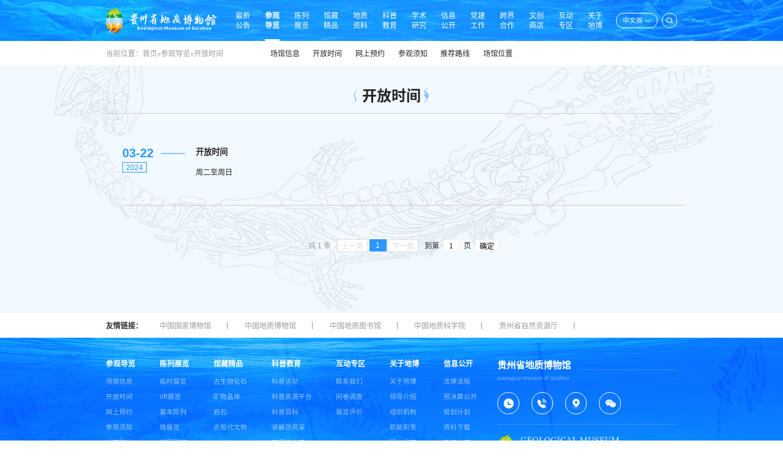

--- FILE ---
content_type: text/html
request_url: http://gzdzbwg.com/cgdl/kfsj/
body_size: 23018
content:
<!doctype html>
<html>
<head>
	<meta charset="UTF-8">
	<meta name="SiteName" content="贵州省地质博物馆">
	<meta name="SiteIDCode" content="">
	<meta name="SiteDomain" content="http://47.108.235.113:16000">
	<meta name="keywords" content="贵州省地质博物馆">
	<meta name="description" content="贵州省地质博物馆">
	<meta name="ColumnName" content="开放时间">
	<meta name="ColumnKeywords" content="开放时间">
	<meta name="ColumnDescription" content="公开开放时间信息">
	<meta name="ColumnType" content="开放时间">
	<title>开放时间 - 贵州省地质博物馆</title>
    <link href="/images/favicon.ico" rel="shortcut icon" type="image/x-icon" ignore="1" /> 
<meta http-equiv="Content-Type" content="text/html; charset=utf-8" />
<meta http-equiv="X-UA-Compatible" content="IE=edge,chrome=1">
<meta name="renderer" content="webkit">
<meta name="viewport" content="width=device-width, initial-scale=1.0">
<script type="text/javascript" src="/js/jquery.min.js"></script>
<script type="text/javascript" src="/js/jquery.SuperSlide.2.1.3.js"></script>
<script type="text/javascript" src="/js/TouchSlide.1.1.js"></script>
<script type="text/javascript" src="/tools/layui/layui.js"></script>
<link rel="stylesheet" type="text/css" href="/tools/layui/css/layui.css" />
<script type="text/javascript">
	var layer;
	layui.use('layer', function(){
	    layer = layui.layer;
	});
</script>
<script type="text/javascript" src="/js/index.js"></script>
<script type="text/javascript" src="/js/mobile_index.js"></script>
<script type="text/javascript" src="/js/sp_nav.js"></script>
	
	<link rel="stylesheet" type="text/css" href="/css/list.css">
  
	<link rel="stylesheet" type="text/css" href="/css/mobile_list.css" media="screen and (max-width:750px)">
</head>
<body class="ScrollStyle">
<div class="warp">
    <!--头部-->
    <div class="Header m_header">
	<div class="w1400 auto aBox">
		<div class="Logo">
			<a href="/"><img src="/images/logo.png" /></a>
		</div>
		<div class="NavUl" id="NavUl">
			<div class="NavBox m_nav">
              <ul  id="NavUl" class="m_navList">
				<li class="first"></li>
				<li>
					<h3 class="m_f_a"><a href="/zxgg/">最新<br/>公告</a></h3>
				</li>
				<li>
					<h3 class="m_f_a"><a href="/cgdl/">参观<br/>导览</a></h3>
					<div class="s_menu m_s_nav">
						<a class="f_1602494650122272" href="/cgdl/#场馆信息">场馆信息</a>
						<a class="f_1602494679482400" href="/cgdl/#开放时间">开放时间</a>
						<a class="f_1602494717231136" href="/cgdl/#网上预约">网上预约</a>
						<a class="f_1602494738202656" href="/cgdl/#参观须知">参观须知</a>
						<a class="f_1602494759174176" href="/cgdl/#推荐路线">推荐路线</a>
						<a class="f_1602494778048544" href="/cgdl/#场馆位置">场馆位置</a>
					</div>
				</li>
				<li>
					<h3 class="m_f_a"><a href="/ztjs/">陈列<br  />展览</a></h3>
					<div class="s_menu m_s_nav">
						<a class="f_1602861500727328" href="/ztjs/lszl/">临时展览</a>
						<a class="f_1602861647527968" href="/ztjs/VRzl/">VR展览</a>
						<a class="f_1602861672693792" href="/ztjs/jbcl/">基本陈列</a>
						<a class="f_1602861691568160" href="/ztjs/wzl/">微展览</a>
						<a class="f_1602861712539680" href="/ztjs/xhzl/">巡回展览</a>
					</div>
				</li>
				<li>
					<h3 class="m_f_a"><a href="/gzjp/">馆藏<br />精品</a></h3>
					<div class="s_menu m_s_nav">
						<a class="f_1602497363836960" href="/gzjp/gswhs/">古生物化石</a>
						<a class="f_1602497389002784" href="/gzjp/kwjt/">矿物晶体</a>
						<a class="f_1602497405780000" href="/gzjp/ys/">岩石</a>
						<a class="f_1602497424654368" href="/gzjp/jxdww/">近现代文物</a>
					</div>
				</li>
				<li>
					<h3 class="m_f_a"><a href="/dzzl/">地质<br />资料</a></h3>
                  <div class="s_menu m_s_nav">
						<a class="f_1602497586135072" href="http://47.108.212.35/Plugins/Search/Search_Index.aspx">地质档案信息公开查询服务平台</a>
						<a class="f_1602497615495200" href="/dzzl/swdzzlk/">实物地质资料库</a>
						<a class="f_1602497653243936" href="https://zrzy.guizhou.gov.cn/wzgb/zwgk/zdlyxxgk/kczybhjd/dzzl/">馆藏成果地质资料目录</a>
						<a class="f_1602497697284128" href="/dzzl/fwlc/">服务流程</a>
					</div>
				</li>
				<li>
					<h3 class="m_f_a"><a href="/kpjy/">科普<br />教育</a></h3>
					<div class="s_menu m_s_nav">
						<a class="f_1602497737130016" href="/kpjy/kphd/">科普活动</a>
						<a class="f_1650008365465632" href="/kpjy/kpzypt956/">科普资源平台</a>
						<a class="f_1602497760198688" href="/kpjy/kpbk/">科普百科</a>
						<a class="f_1602497776975904" href="/kpjy/jjyfc/">讲解员风采</a>
						<a class="f_1602497795850272" href="/kpjy/zyzzj/">志愿者之家</a>
					</div>
				</li>
				<li>
					<h3 class="m_f_a"><a href="/xsyj/">学术<br />研究</a></h3>
				</li>
				<li>
					<h3 class="m_f_a"><a href="/xxgk/">信息<br />公开</a></h3>
					<div class="s_menu m_s_nav">
						<a class="f_1602497839890464" href="/xxgk/flfg/">法律法规</a>
						<a class="f_1602497867153440" href="/xxgk/yjsgk/">预决算公开</a>
						<a class="f_1602497896513568" href="/xxgk/ghjh/">规划计划</a>
						<a class="f_1602497913290784" href="/xxgk/zlxz/">资料下载</a>
						<a class="f_1602497932165152" href="/xxgk/zwgk/">政务公开</a>
						<a class="f_1602497951039520" href="/xxgk/xwzx/">新闻中心</a>
					</div>
				</li>
				<li>
					<h3 class="m_f_a"><a href="/djgz/">党建<br />工作</a></h3>
				</li>
              <li>
					<h3 class="m_f_a"><a href="/kjhz/">跨界<br />合作</a></h3>
				</li>

				<li>
					<h3 class="m_f_a"><a target="_blank" href="https://shop131312377.m.youzan.com/v2/feature/f1d3z4CTHP">文创<br />商店</a></h3>
				</li>
				<li>
					<h3 class="m_f_a"><a href="/hdzq/">互动<br />专区</a></h3>
					<div class="s_menu m_s_nav">
						<a class="f_1602497995079712" href="/hdzq/lxwm/">联系我们</a>
						<a class="f_1602498020245536" href="/hdzq/wjdc/">问卷调查</a>
						<a class="f_1602498037022752" href="/hdzq/zlpj/">展览评价</a>
					</div>
				</li>
				<li>
					<h3 class="m_f_a"><a href="/gydb/">关于<br />地博</a></h3>
					<div class="s_menu m_s_nav">
						<a class="f_1602498099937312" href="/gydb/gydb994/">关于地博</a>
						<a class="f_1602498120908832" href="/gydb/ldjs/">领导介绍</a>
						<a class="f_1602498137686048" href="/gydb/zzjg/">组织机构</a>
						<a class="f_1602498173337632" href="/gydb/znzz/">职能职责</a>
						<a class="f_1602498198503456" href="/gydb/lsyg/">历史沿革</a>
					</div>
				</li>
			</ul>
          </div>
			<script type="text/javascript">
				$("#NavUl ul li").hover(function() {
					$(this).addClass("on").siblings().removeClass("on");
				})
			</script>
			<div class="rightBox">
              <div class="Banben" name="Banben">
				<input type="text" value="中文版" readonly="">
				<dl style="display: none;">
					<dt data-value="/">中文版</dt>
					<dt data-value="/en">English</dt>
				</dl>
				<script type="text/javascript">
					$('[name="Banben"]').click(function(e) {
						$('[name="Banben"]').find('dl').hide();
						$(this).find('dl').show();
						e.stopPropagation();
					});
					$('[name="Banben"] dt').hover(function(e) {
						$(this).toggleClass('on');
						e.stopPropagation();
					});
					$('[name="Banben"] dt').click(function(e) {
						var val = $(this).text();
						var dataVal = $(this).attr("data-value");
						$(this).parents('[name="Banben"]').find('input').val(val);
						$('[name="Banben"] dl').hide();
						e.stopPropagation();
						window.open(dataVal);
					});
					$(document).click(function() {
						$('[name="Banben"] dl').hide();
					});
				</script>
			</div>
			<div class="SearchOpen SearchOpenM"><a></a></div>
          </div>
		</div>
	</div>
	<div class="SearchPart SearchPartM">
		<div class="SerachBox">
			<input type="text" placeholder="请输入关键词" autocomplete="off" id="keyword" onkeydown="entersearch()">
			<a class="but" onclick="searchval()">搜索</a>
		</div>
		<a class="Close CloseM"></a>
		<script type="text/javascript">
			$(".SearchOpenM").click(function() {
				if ($(".SearchPartM").hasClass("open")) { // 关闭
					$(".SearchPartM").stop().animate({
						height: "0px"
					}, 300).removeClass("open");
				} else { // 展开
					$(".SearchPartM").stop().animate({
						height: "80px"
					}, 300).addClass("open");
				}
			})
			$(".SearchPartM .CloseM").click(function() {
				$(".SearchPartM").stop().animate({
					height: "0px"
				}, 300).removeClass("open");
			})
		</script>

	</div>
</div>

          <script type="text/javascript">
          $(".s_menu>a.f_1602494679482400").addClass("on");
      </script>
    <div class="Address">
        <div class="aBox w1400 auto">
             <i></i><span>当前位置：</span><a href="/">首页</a><font>»</font><a href="/cgdl/">参观导览</a><font>»</font><a href="/cgdl/kfsj/">开放时间</a>
        </div>
    </div>
    
    <div class="Content">
    	<div class="Title">
    		<h3>
    			<span>开放时间</span>
    			<p></p>
    		</h3>
    	</div>
        <div class="ContentBox">
			<div class="RightMain aBox">
			    <div class="RightCon aBox NewsList">
			        <ul id="newslist"></ul>
			        <div id="pagecount" class="pageCount"></div>
			        <script type="text/javascript">
			          var obj = new Object();
			          obj.siteId = '1602357605433376';
			          obj.channelId=1602494679482400;
			          obj.pageIndex = 1;
			          obj.pageNums = 10;
			          obj.sort = 0;
			
			          //转换时间戳
			          function getMyDate(timestamp) {
			          	if(timestamp!='null'&&timestamp!='NaN'){
			          		var date = new Date(parseInt(timestamp));//时间戳为10位需*1000，时间戳为13位的话不需乘1000
			          		Y = date.getFullYear() ;
			          		return Y;
			          	}else{
			          		return "待定";
			          	}
			          }
			          function getMyDateDay(timestamp) {
			          	if(timestamp!='null'&&timestamp!='NaN'){
			          		var date = new Date(parseInt(timestamp));//时间戳为10位需*1000，时间戳为13位的话不需乘1000
			          		M = (date.getMonth()+1 < 10 ? '0'+(date.getMonth()+1) : date.getMonth()+1)+ '-';
			          		D = getzf(date.getDate());
			          		return M + D;
			          	}else{
			          		return "待定";
			          	}
			          }
			          function getzf(num){
			          	if(parseInt(num) < 10){ num = '0'+num; }
			          	return num;
			          }
			
			          layui.use(['laypage'], function(){
							var laypage = layui.laypage;
							function GetDates(param){
								var options = obj;
								$.extend(options,param);
								var theLoad = layer.load(2, {shade: [0.3, '#000']});
								$.ajax({
									url: "/v1/doc/search/full",
									contentType: "application/json;charset=utf-8",
									data: JSON.stringify(options),
									//async:true,
									type:'post',
									dataType:'json',
									success: function(data) {
										if(data.code == 200 && data.data.count>0){
											$("#newslist").empty();
											var _html = '';
											$.each(data.data.data, function(i,v){
												_html += '<li>';
												_html += '<div class="times">';
												_html += '<span class="days">'+ getMyDateDay(v.publishTime) +'</span>';
												_html += '<span class="years">'+ getMyDate(v.publishTime) +'</span>';
												_html += '</div>';
												_html += '<div class="Con">';
												_html += '<h3><a href="'+ ((v.extUrl&&v.extUrl!='')?v.extUrl:v.url) +'" target="_blank" title="'+ v.title +'">'+ v.title +'</a></h3>';
												var zhaiyao="";
												if(("brief" in v)&&v.brief != ""){
													zhaiyao=v.brief;
												}
												if(zhaiyao.length>120){
													zhaiyao=zhaiyao.substring(0,120)+"...";
												}
												_html += '<div class="desc">'+ zhaiyao +'</div>';
												_html += '</div>';
												_html += '</li>';
											})
											$("#newslist").html(_html);
											if (param.isPage) {
												laypage.render({
													elem: 'pagecount' //ID
													, curr: options.pageIndex
													, count: data.data.count //数据总数，从服务端得到
													, layout: ['count', 'prev', 'page', 'next', 'skip']
													, limit: options.pageNums
													, theme: "#0059d1"
													, jump: function (obj, first) {
														//首次不执行
														if (!first) {
															GetDates({ isPage: true, pageIndex: obj.curr, pageNums: obj.limit })
														}
													}
												});
											}
										}
										layer.close(theLoad);
									},
									error: function (error) {
										console.log(error);
										layer.close(theLoad);
									}
								});
							}
							GetDates({isPage:true});
						})
			      </script>
			    </div>
			</div>
		</div>
        
    </div>
    
    <div class="clear"></div>
    
     <div class="Links">
    <div class="link">
        <h2>友情链接：</h2>
          <ul>
      <li><a target="_blank" href="https://www.chnmuseum.cn/" title="中国国家博物馆">中国国家博物馆</a></li>
      <li><a target="_blank" href="http://www.gmc.org.cn/" title="中国地质博物馆">中国地质博物馆</a></li>
      <li><a target="_blank" href="https://cgl.org.cn/" title="中国地质图书馆">中国地质图书馆</a></li>
      <li><a target="_blank" href="http://www.cags.cgs.gov.cn/" title="中国地质科学院">中国地质科学院</a></li>
      <li><a target="_blank" href="https://zrzy.guizhou.gov.cn/" title="贵州省自然资源厅">贵州省自然资源厅</a></li>
</ul>
    </div>
</div>
<div class="Footer">
	<div class="foot_box">
		<div class="foot_t">
			<div class="foot_tl">
				<div>
					<h1><a href="/cgdl/">参观导览</a></h1>
					<ul>
                            <li>
								<a class="f_1602494650122272" href="/cgdl/#场馆信息">场馆信息</a>
                            </li>
                            <li>
								<a class="f_1602494679482400" href="/cgdl/#开放时间">开放时间</a>
                            </li>
                            <li>
								<a class="f_1602494717231136" href="/cgdl/#网上预约">网上预约</a>
                            </li>
                            <li>
								<a class="f_1602494738202656" href="/cgdl/#参观须知">参观须知</a>
                            </li>
                            <li>
								<a class="f_1602494759174176" href="/cgdl/#推荐路线">推荐路线</a>
                            </li>
                            <li>
								<a class="f_1602494778048544" href="/cgdl/#场馆位置">场馆位置</a>
                            </li>
                    </ul>
				</div>
				<div>
					<h1><a href="/ztjs/">陈列展览</a></h1>
					<ul>
                            <li>
                                <a class="f_1602861500727328" href="/ztjs/lszl/" target="_blank">临时展览</a>
                            </li>
                            <li>
                                <a class="f_1602861647527968" href="/ztjs/VRzl/" target="_blank">VR展览</a>
                            </li>
                            <li>
                                <a class="f_1602861672693792" href="/ztjs/jbcl/" target="_blank">基本陈列</a>
                            </li>
                            <li>
                                <a class="f_1602861691568160" href="/ztjs/wzl/" target="_blank">微展览</a>
                            </li>
                            <li>
                                <a class="f_1602861712539680" href="/ztjs/xhzl/" target="_blank">巡回展览</a>
                            </li>
                    </ul>
				</div>
				<div>
					<h1><a href="/gzjp/">馆藏精品</a></h1>
					<ul>
                            <li>
                                <a class="f_1602497363836960" href="/gzjp/gswhs/" target="_blank">古生物化石</a>
                            </li>
                            <li>
                                <a class="f_1602497389002784" href="/gzjp/kwjt/" target="_blank">矿物晶体</a>
                            </li>
                            <li>
                                <a class="f_1602497405780000" href="/gzjp/ys/" target="_blank">岩石</a>
                            </li>
                            <li>
                                <a class="f_1602497424654368" href="/gzjp/jxdww/" target="_blank">近现代文物</a>
                            </li>
                    </ul>
				</div>
				<div>
					<h1><a href="/kpjy/">科普教育</a></h1>
					<ul>
                            <li>
                                <a class="f_1602497737130016" href="/kpjy/kphd/" target="_blank">科普活动</a>
                            </li>
                            <li>
                                <a class="f_1650008365465632" href="/kpjy/kpzypt956/" target="_blank">科普资源平台</a>
                            </li>
                            <li>
                                <a class="f_1602497760198688" href="/kpjy/kpbk/" target="_blank">科普百科</a>
                            </li>
                            <li>
                                <a class="f_1602497776975904" href="/kpjy/jjyfc/" target="_blank">讲解员风采</a>
                            </li>
                            <li>
                                <a class="f_1602497795850272" href="/kpjy/zyzzj/" target="_blank">志愿者之家</a>
                            </li>
                    </ul>
				</div>
				<div>
					<h1><a href="/hdzq/">互动专区</a></h1>
					<ul>
                            <li>
                                <a class="f_1602497995079712" href="/hdzq/lxwm/" target="_blank">联系我们</a>
                            </li>
                            <li>
                                <a class="f_1602498020245536" href="/hdzq/wjdc/" target="_blank">问卷调查</a>
                            </li>
                            <li>
                                <a class="f_1602498037022752" href="/hdzq/zlpj/" target="_blank">展览评价</a>
                            </li>
                    </ul>
				</div>
				<div>
					<h1><a href="/gydb/">关于地博</a></h1>
					<ul>
                            <li>
                                <a class="f_1602498099937312" href="/gydb/gydb994/" target="_blank">关于地博</a>
                            </li>
                            <li>
                                <a class="f_1602498120908832" href="/gydb/ldjs/" target="_blank">领导介绍</a>
                            </li>
                            <li>
                                <a class="f_1602498137686048" href="/gydb/zzjg/" target="_blank">组织机构</a>
                            </li>
                            <li>
                                <a class="f_1602498173337632" href="/gydb/znzz/" target="_blank">职能职责</a>
                            </li>
                            <li>
                                <a class="f_1602498198503456" href="/gydb/lsyg/" target="_blank">历史沿革</a>
                            </li>
                    </ul>
				</div>
				<div>
					<h1><a href="/xxgk/">信息公开</a></h1>
					<ul>
                            <li>
                                <a class="f_1602497839890464" href="/xxgk/flfg/" target="_blank">法律法规</a>
                            </li>
                            <li>
                                <a class="f_1602497867153440" href="/xxgk/yjsgk/" target="_blank">预决算公开</a>
                            </li>
                            <li>
                                <a class="f_1602497896513568" href="/xxgk/ghjh/" target="_blank">规划计划</a>
                            </li>
                            <li>
                                <a class="f_1602497913290784" href="/xxgk/zlxz/" target="_blank">资料下载</a>
                            </li>
                            <li>
                                <a class="f_1602497932165152" href="/xxgk/zwgk/" target="_blank">政务公开</a>
                            </li>
                            <li>
                                <a class="f_1602497951039520" href="/xxgk/xwzx/" target="_blank">新闻中心</a>
                            </li>
                    </ul>
				</div>

			</div>
			<div class="foot_tr">
				<div class="foot_title">
					<h2>贵州省地质博物馆</h2>
					<p>Geological Museum of Guizhou</p>
				</div>
				<div class="foot_con">
					<ul>
						<li class="li_1"><a href="/cgdl/#开放时间"></a></li>
						<li class="li_2"><a tips-title="<h1 style='color:#000;font-size:20px;'>0851-85801568</h1>" tips-dir="1"></a></li>
						<li class="li_3"><a href="/hdzq/#lxwm"></a></li>
						<li class="li_4"><a href="javascript:alertImg('/images/wx_gzhqr.jpg')" tips-title="<img src='/images/wx_gzhqr.jpg' width='180' /><h1 style='color:#000;font-size:18px;>微信公众号</h1>"></a></li>
<!-- 						<li class="li_5"><a href=""></a></li>
						<li class="li_6"><a href=""></a></li>
						<li class="li_7"><a href=""></a></li> -->
					</ul>
				</div>
				<div class="foot_logo">
					<img src="/images/sub_logo.png" alt="">
				</div>
			</div>
		</div>
		<div class="foot_d">
			<div class="copy">
						<span class="copy_l">
							<span>Copyright © 2021 贵州省地质博物馆</span>
							<a target="_blank" href="https://beian.miit.gov.cn/">黔ICP备2021002620号</a>
							<a target="_blank" href="http://www.beian.gov.cn/portal/registerSystemInfo?recordcode=52011502001361">
							<img class="gwab" src="/images/gwab.png" alt="">贵公网安备52011502001361号</a>
                          </span>
						<span class="copy_r">
				<span>技术支持：<a target="_blank" href="https://www.gogbh.cn/">贵州多彩博虹科技有限公司</a></span>
				<span class="fwl">网站访问量：<i id="VisitBySite"></i></span></span>
              <p>
                建议您使用Chrome、Firefox、360等主流浏览器浏览本网站
              </p>
					</div>
			<span id="_ideConac"><a href="https://bszs.conac.cn/sitename?method=show&amp;id=292D654CD37D0EE0E053012819AC3412" target="_blank"><img id="imgConac" vspace="0" hspace="0" border="0" src="https://dcs.conac.cn/image/blue.png" data-bd-imgshare-binded="1"></a></span>
		</div>
	</div>
</div>
<div id="totop"></div>
<script type="text/javascript">
    SaveVisitBySite("1602357605433376");
</script>
</div>
<script>
	//提交栏目访问量
    SaveVisitByChannel("1602357605433376","1602494679482400");
</script>
</body>
</html>

--- FILE ---
content_type: text/css
request_url: http://gzdzbwg.com/css/list.css
body_size: 10385
content:
/* CSS Document */
@charset "utf-8";
@import url(reset.css);
@import url(common.css);
@import url(footer.css);
@import url(header.css);

.Content{width: 100%;min-height: calc(100vh - 800px);height: auto;overflow: hidden;background: url(../images/zxzx_bg.png) center bottom no-repeat #f2f9ff;}
.ContentBox{display: flex;width: 1400px;margin: 30px auto;}
.ContentBoxDoc{
    width: calc(1400px - 40px);
    background: #ffffff;
    padding: 0 20px;
    box-shadow: 0px 0px 12px #dbdbdb;
}



.LeftNav{flex-shrink: 0;width: 300px;box-shadow: 0px 5px 20px 5px rgba(165,165,165,0.2);margin-right: 40px;}
.LeftNav li{position: relative;height: 80px;user-select: none;}
.LeftNav li + li{ margin-top: 0.5px; }
.LeftNav li::after{ content: ''; display: block; position: absolute; width: 200px; height: 1px; background: #ddd; left: 50px; bottom: -1px; transition: all 0.3s; z-index: 0; }
.LeftNav li a{ display: flex; height: 100%; font-size: 24px; font-weight: bold; line-height: 1.3; text-align: center; align-items: center; justify-content: center; position: relative; z-index: 1; transition: all 0.3s; }
.LeftNav li:hover::after,
.LeftNav li.on::after{ left: 0; width: 100%; height: 100%; background-color: #0059d1; }
.LeftNav li:hover a,
.LeftNav li.on a{ color: #FFF; }

.RightMain{/* flex: 1; *//* display: flex; *//* justify-content: center; */width: 100%;}

.Title{width: 1400px;height: auto;overflow: hidden;margin: 0 auto;text-align: center;padding-bottom: 20px;border-bottom: 1px solid #ccc;}
.Title h3{width: auto;display: inline-block;height: auto;font-weight: normal;padding-top: 52px;}
.Title h3 span{width: 100%;line-height: 46px;display: block;position: relative;color: #222222;font-size: 36px;font-family: 'SourceHanSansCN-BOLD';font-weight: bold;}
.Title h3 span:before{content: '';width: 9px;height: 100%;position: absolute;top: 0px;left: -21px;background: url(../images/zxzx_img01.png) left center no-repeat;}
.Title h3 span:after{content: '';width: 16px;height: 100%;position: absolute;top: 0px;right: -20px;background: url(../images/zxzx_img02.png) left center no-repeat;}
.Title h3 p{width: 100%;line-height: 36px;display: block;position: relative;color: #222222;font-size: 18px;font-family: arial;}


.PageTitle.se{padding-right: 250px;height: 40px;flex-direction: row;}
.PageTitle.se .SeNavs{padding: 10px;position:absolute;right: 0;}
.PageTitle.se .SeNavs a.on{border-color: #0059d1;opacity: .8;color: #0059d1;}
.PageTitle.se h1{margin-right: 18px;}

.ResultList li{ position: relative; overflow: hidden; padding: 20px 0px; font-size: 14px; border-bottom: 1px solid #bebebe;}
.ResultList li .pic{width:200px;height:auto;float: left;}
.ResultList li .pic img{ width:100%;}
.ResultList li.PicN .txt{width: calc(100% - 220px);}
.ResultList li a h1{ font-size: 17px; line-height: 1.5; font-weight: bold;}
.ResultList li a .desc{display: block;margin-top: 10px;line-height: 1.5;color: #686868;text-indent: 2em;position: relative;overflow: hidden;display: -webkit-box;-webkit-box-orient:vertical;-webkit-line-clamp: 3;}
.ResultList li .attribute{ margin-top: 10px;}
.ResultList li .channel em{ display: inline-block; float: left; height: 20px; line-height: 20px; padding: 0 8px; background: #efefef;}
.ResultList li .channel em.red{ background-color: #ababab; color: #FFF;}
.ResultList li .Time{ display: block; color: #c1c1c1; line-height: 20px;}
.ResultList li .Time em{margin: 0 10px;padding-left: 15px;white-space: nowrap;}


.picList{/* width:110%; */}
.picList li{position:relative;overflow: hidden;float: left;width: 330px;margin: 10px 10px;}
.picList li a{display:block;width:100%;height:100%;overflow:hidden;}
.picList li a .pic{display:block;width: 302px;height: 198px;position:relative;overflow: hidden;background:#ffffff;padding: 5px;border: 1px solid #f2f2f2;margin-bottom: 10px;}
.picList li a .pic img{display:block;width: 100%;height: 100%;object-fit: cover;}
.picList li a p{width: calc( 100% - 20px);font-size: 16px;color: #000;/* text-align: center; */line-height: 24px;max-height: 48px;overflow: hidden;text-overflow: ellipsis;white-space: nowrap;padding: 0 10px;}


.ldtdList{display: flex;flex-wrap: wrap;margin-top: 10px;}
.ldtdList li{display: flex;margin:10px 20px;}
.ldtdList li .pic{width: 211px;height: 260px;display: flex;align-items: flex-end;background: #428EDA;box-shadow: 2px 2px 5px #d9d9d9;}
.ldtdList li .pic img{width: 100%;}
.ldtdList li p{text-align: center;font-size: 18px;line-height: 32px;overflow: hidden;text-overflow: ellipsis;white-space: nowrap;}



.PageTitle.tr{/* flex-direction: row-reverse; */}
.PageTitle.tr h1{/* margin:0 0 0 18px; */padding-bottom: 10px;}
.PageTitle{position: relative;/* height: 40px; */display: flex;justify-content: center;flex-direction: column;align-items: center;}
.PageTitle h1{font-size: 30px;font-weight: bold;/* margin-right: 18px; */user-select: none;display: inline-block;white-space: nowrap;padding-bottom: 10px;}



.NewsList{width: 100%;height: auto;overflow: hidden;padding: 30px;}

.NewsList ul{height: auto;overflow: hidden;padding: 0px 10px;/* border-top: 1px solid #cccccc; */}
.NewsList ul *{ box-sizing: border-box;}
.NewsList ul li{width: 100%;height: 165px;padding: 19px 0px;margin-bottom: 15px;transition: all 0.5s;border-bottom: 1px solid #cccccc;overflow: hidden;float: left;display: flex;}
.NewsList ul li .times{float: left;width: 120px;height: 120px;text-align: center;flex-shrink: 0;}
.NewsList ul li span{width: 100%;display: block;color: #2c97ff;font-size: 18px;font-family: arial;}
.NewsList ul li span.days{line-height: 38px; position: relative; font-size: 30px; font-weight: bold; text-align: left;}
.NewsList ul li span.days:before{content: ''; width: 60px; height: 2px; background: #2c97ff; position: absolute; right: -35px;; top: 50%; transform: translateY(-50%);}
.NewsList ul li span.years{width: 60px; height: 26px; line-height: 26px; border: 1px solid #2c97ff; margin-top: 2px;}
.NewsList ul li .Con{float: right;min-width: 300px;height: auto;overflow: hidden;flex: 1;margin-left: 60px;margin-right: 15px;}
.NewsList ul li h3{float: left;max-width: 100%;line-height: 32px;}
.NewsList ul li h3 a{color: #222222;font-size: 20px; font-weight: bold; display: block;width: 100%;overflow: hidden;text-overflow: ellipsis;white-space: nowrap;}
.NewsList ul li .desc{width: 100%;height: auto;padding-top: 17px;overflow: hidden;color: #222222;font-size: 18px;line-height: 32px;}
.NewsList ul li h3 a:hover{color: #2c97ff;}

.NewsList ul.ldjs li{height:auto;}
.NewsList ul.ldjs li .times.imgs{ width: 180px;  height: 240px;}
.NewsList ul.ldjs li .times.imgs>a,.NewsList ul.ldjs li .times.imgs>a img{
    width: 100%;
    height: 100%;
    object-fit: cover;
}

.pageCount{width:100%;height: auto;overflow: hidden;margin: 58px 0 80px;color:#999999;text-align: center;}
.pageCount a{color:#222222;font-size: 18px;font-family: arial;border:1px solid #dddddd;padding: 0px 9px;height: 28px;display: inline-block;line-height: 30px;margin: 0px 4px;}
.pageCount span.sxy a{padding: 0px 13px;}
.pageCount span.qtym a{border: none;font-size: 40px;font-weight: bold;}
.pageCount span.total{font-size: 18px; color: #999999; padding-left: 20px;} 
.pageCount span.onhover a{color: #FFFFFF;background: #2c97ff;border:1px solid #2c97ff;}
.pageCount a:hover{color: #FFFFFF;background: #2c97ff;border:1px solid #2c97ff;}
.pageCount span.qtym a:hover{color: #222222;background: none;border:none;}

.DocHtmlCon{font-size: 18px;line-height: 1.5;.5; *//* background: #fff; */}
.DocHtmlCon p{ margin-top: 20px; }


.DocTextBox{padding: 0;}
.DocTextBox .DocTitle{position: relative;overflow: hidden;font-size: 30px;font-weight: bold;color: #333;line-height: 1.6;text-align: center; }
.DocTextBox .Article{}
.DocTextBox .Article .ArticleInfo{margin: 10px auto;margin-right: 220px;font-size: 14px;color: #999;line-height: 1.5;padding: 10px 0;}
.DocTextBox .Article .ArticleInfo p{display: inline-block;margin: 0 5px;}
.DocTextBox .Article .ArticleInfo span{ padding: 0 10px;}
.DocTextBox .Article .ArticleInfo span.fontsize .curFont{color: #0059d1;}
.DocTextBox .Article .ArticleInfo span.fontsize a{ user-select: none; }
.DocTextBox .Article .ArticleInfo a{ color: #999; cursor: pointer;}
.DocTextBox .Article .ArticleInfo a:hover{ color: #008a60; }
.DocTextBox .Article .share{ position: absolute !important;margin: 0;top: 16px;right: 0;width: 90px;}
.DocTextBox .Article>.clear{ height: 8px;background: url(../images/Inner_ico_16.png) repeat-x left bottom;}

.DocHtmlCon{padding: 20px 0;/* font-size: 14px; */font-family: simsun;}
.DocHtmlCon iframe{ max-width:100%; }
.DocHtmlCon img{ max-width:100%; height:auto !important; }
.DocHtmlCon p{display: block;margin-block-start: 1em;margin-block-end: 1em;margin-inline-start: 0px;margin-inline-end: 0px;text-indent: 2em;}



.zlpj{display: flex;justify-content: center;}
.zlpj .layui-form{width: 60%;}
.zlpj .layui-form .layui-form-label{width: 100px;line-height: 30px;}
.zlpj .layui-form .layui-input-block{margin-left: 130px;}
.zlpj .layui-form .layui-input,.zlpj .layui-form  .layui-select,.zlpj .layui-form  .layui-textarea{height: 50px;}


.tdyy{display: flex;/* justify-content: center; */flex-direction: column;/* width: calc(100% - 60px); */}
.tdyy .layui-form{width: 60%;}
.tdyy .layui-form .layui-form-label{width: 150px !important;line-height: 30px;}
.tdyy .layui-form .layui-input-block{margin-left: 180px;}
.tdyy .layui-form .layui-input,.zlpj .layui-form  .layui-select,.zlpj .layui-form  .layui-textarea{height: 50px;}
.tdyy .layui-card-header{font-size:18px;height: 50px;border-bottom: 1px solid #eee;}
.tdyy  .layui-form-item .layui-input-inline{width:auto;}

.ChannelList{padding: 15px 30px;}
.ChannelList li{font-size: 18px;padding: 10px 0;line-height: 2;}
.ChannelList li a{margin: 5px 15px 0;white-space: nowrap;}
.ChannelList li a strong{font-size: 22px;}


.dcwj{width:calc(100% - 60px);padding: 30px;background: #fff;}
#topic_option>div{margin-bottom: 20px;}

.pageCount .layui-laypage-count{font-size: 18px;color: #999999;margin-bottom: 0px;background: none;} 
.pageCount .layui-laypage .layui-laypage-curr{margin-bottom: 0px;}
.pageCount .layui-laypage .layui-laypage-curr em{font-size: 18px;font-family: arial;}
.pageCount .layui-laypage .layui-laypage-skip{color:#222222;font-size: 18px;margin-bottom: 0;background: no-repeat;}
.pageCount .layui-laypage .layui-laypage-curr em{background-color: #2c97ff !important;}


--- FILE ---
content_type: text/css
request_url: http://gzdzbwg.com/css/reset.css
body_size: 9719
content:
@charset "utf-8";
/* CSS Document */
@import url("../font/font.css");

body, div, dl, dt, dd, ul, ol, li, h1, h2, h3, h4, h5, h6, pre, code, form, fieldset, input, button, textarea, p, blockquote, th, td{margin:0;padding:0;}
body {color:#333333;text-align: left;font-size: 18px;font-family: microsoft yahei,Arial,Helvetica,sans-serif; font-family: 'SourceHanSansCN-Regular';}
body{width:100%;height:auto;/* min-width:1400px; */min-height:700px;position:relative;background:#ffffff;}
a{ text-decoration:none; color:inherit;font-size: 18px;}
a:link,a:visited {color: inherit;text-decoration: none;}
a:active,a:hover {color:#f8383f;text-decoration: none;}
fieldset,img {border: none;}
img {vertical-align: middle;}
em {font-style: normal;}
li,ul {list-style: none;}
li {list-style-type: none;}
div {word-wrap: break-word;word-break: break-all;}
h1,h2,h3,h4,h5,h6 {font-size: 9pt;}
button,input,select,textarea {font-weight: inherit;font-size: inherit;font-size: 100%;font-family: inherit;}
.f_l {float: left;}
.f_r {float: right;}
.clear{clear:both;}
.auto{ margin:0 auto;}
.w1200{ width:1200px;}
.w1400{ width:1400px;}
.w1600{ width:1600px;}
.Box{position:relative;overflow:hidden;}
.aBox{position:relative;}
a i{ transition: all .3s;}
a:hover i {transform: scale(.9);}
.warp{width:100%;height: auto;margin:0 auto;overflow: hidden; position: relative;background: #F2F9FF;}
.Warp{width:100%;height: auto; margin:0 auto; overflow: hidden; position: relative;background: #F2F9FF;}

.Main{/* width: 100%; */height: auto;overflow: hidden;margin: 0 auto;background-size: contain;/* background: #F2F6FE; */min-height: calc(100vh - 800px);}
.main{width: 100%;height: auto;overflow: hidden; margin: 0 auto;background-size: contain;/* background: #F2F6FE; */}
.Address{height: 60px;font-size: 18px;color: #999999;line-height: 60px;background:#FFFFFF;width: 100%; position: relative; z-index: 1;}
.Address a{font-size: 18px;color: #999999; position: relative; z-index: 6;}
.Address a:hover{color: #2c97ff;}

/*仿layui分页样式*/
.i_Page{ text-align: center;}
.layuiPage{padding: 10px 0px;clear: both;overflow:hidden; text-align: center; font-size: 14px;}
.layuiPage a,.layuiPage span,.layuiPage font{display: inline-block; *display: inline; *zoom: 1; vertical-align: middle; padding: 0 15px; border: 1px solid #e2e2e2; height: 28px; line-height: 28px; margin: 0 -1px 5px 0; background-color: #fff; color: #333;}
.layuiPage span,.layuiPage font{margin-right: 10px; padding: 0; border: none;}
.layuiPage .layui-laypage-curr{padding: 0 15px;margin-right: 0px;}
.layuiPage a.onhover,.layuiPage a:hover{background: #3671e2;border: 1px solid #3671e2;color:#FFFFFF !important;}
.layuiPage font{height: 30px; line-height: 30px; color: #999;}
.layuiPage input{ height: 30px; line-height: 30px; border-radius: 2px; vertical-align: top; background-color: #fff; box-sizing: border-box; border: 1px solid #e2e2e2; display: inline-block; width: 40px; margin: 0 10px; padding: 0 3px; text-align: center; outline: 0; transition: all .3s; -webkit-transition: all .3s;}
.layuiPage input[type='text']:focus{ border-color: #3671e2!important;}
.layuiPage input[type='submit']{margin-left: 10px; cursor: pointer;}

.page{padding: 10px 0px;clear: both;overflow:hidden; text-align: center; font-size: 14px;}
.page a,.page span,.page font{display: inline-block; *display: inline; *zoom: 1; vertical-align: middle; padding: 0 15px; border: 1px solid #e2e2e2; height: 28px; line-height: 28px; margin: 0 -1px 5px 0; background-color: #fff; color: #333;}
.page span,.page font{margin-right: 10px; padding: 0; border: none;}
.page .layui-laypage-curr{padding: 0 15px;margin-right: 0px;}
.page a.onhover,.page a:hover{background: #3671e2;border: 1px solid #3671e2;color:#FFFFFF !important;}
.page font{height: 30px; line-height: 30px; color: #999;}
.page input{ height: 30px; line-height: 30px; border-radius: 2px; vertical-align: top; background-color: #fff; box-sizing: border-box; border: 1px solid #e2e2e2; display: inline-block; width: 40px; margin: 0 10px; padding: 0 3px; text-align: center; outline: 0; transition: all .3s; -webkit-transition: all .3s;}
.page input[type='text']:focus{ border-color: #3671e2!important;}
.page input[type='submit']{margin-left: 10px; cursor: pointer;}

.trs_key4format{color:#333;font-size:16px;zoom:1;}
.trs_key4format>p{margin:5px 0;margin-bottom:15px;color:#333;text-indent:2em;font-size:16px;line-height:30px;}
.trs_key4format img{margin-bottom:-3px;max-width:100%;text-align:center;}

.try:hover a,
.try:hover span,
.part2le:hover .teil span,
.part2ri:hover .teil span,
.part2le:hover>a,
.bitty:hover span,
.bitty:hover a,
.bitty1:hover span,
.bitty1:hover a,
.cgxxbt:hover span,
.cgxxbt:hover a,
.part2ri:hover a {color:#2c97ff;}

/*动画*/
@keyframes boundAnimation {
	0% {
		transform: translateY(0);
	}
	25% {
		transform: translateY(0) scaleY(0.8);
	}
	50% {
		transform: translateY(-5px) scaleY(1.1);
	}
	90% {
		transform: translateY(0);
	}
}
@-webkit-keyframes boundAnimation {
	0% {
		-webkit-transform: translateY(0) scale(1, 1);
		        transform: translateY(0) scale(1, 1);
	}
	25% {
		-webkit-transform: translateY(0) scaleY(0.8);
		        transform: translateY(0) scaleY(0.8);
	}
	50% {
		-webkit-transform: translateY(-5px) scaleY(1);
		        transform: translateY(-5px) scaleY(1);
	}
	90% {
		-webkit-transform: translateY(1px);
		        transform: translateY(1px);
	}
}

/*滚动条自定义样式*/
.ScrollStyle,
.layui-anim{ overflow:auto; overflow:overlay;}
.ScrollStyle::-webkit-scrollbar,
.layui-anim::-webkit-scrollbar { width: 9px; height: 9px; box-sizing: border-box; background: #eee;}
.ScrollStyle::-webkit-scrollbar-button,
.layui-anim::-webkit-scrollbar-button { width: 9px; height: 12px; background:url(../images/scroll.png) no-repeat;}
.ScrollStyle::-webkit-scrollbar-button:vertical:start,
.layui-anim::-webkit-scrollbar-button:vertical:start { background-position: 0 0; }
.ScrollStyle::-webkit-scrollbar-button:vertical:start:hover,
.layui-anim::-webkit-scrollbar-button:vertical:start:hover { background-position: -10px 0; }
.ScrollStyle::-webkit-scrollbar-button:vertical:start:active,
.layui-anim::-webkit-scrollbar-button:vertical:start:active{ background-position: -20px 0; }
.ScrollStyle::-webkit-scrollbar-button:vertical:end,
.layui-anim::-webkit-scrollbar-button:vertical:end { background-position: -30px 0;	}
.ScrollStyle::-webkit-scrollbar-button:vertical:end:hover,
.layui-anim::-webkit-scrollbar-button:vertical:end:hover { background-position: -40px 0; }
.ScrollStyle::-webkit-scrollbar-button:vertical:end:active,
.layui-anim::-webkit-scrollbar-button:vertical:end:active { background-position: -50px 0; }
.ScrollStyle::-webkit-scrollbar-button:horizontal:start,
.layui-anim::-webkit-scrollbar-button:horizontal:start { background-position: 0 -11px;	}
.ScrollStyle::-webkit-scrollbar-button:horizontal:start:hover,
.layui-anim::-webkit-scrollbar-button:horizontal:start:hover { background-position: -10px -11px; }
.ScrollStyle::-webkit-scrollbar-button:horizontal:start:active,
.layui-anim::-webkit-scrollbar-button:horizontal:start:active { background-position: -19px -11px; }
.ScrollStyle::-webkit-scrollbar-button:horizontal:end,
.layui-anim::-webkit-scrollbar-button:horizontal:end { background-position: -30px -11px; }
.ScrollStyle::-webkit-scrollbar-button:horizontal:end:hover,
.layui-anim::-webkit-scrollbar-button:horizontal:end:hover { background-position: -40px -11px; }
.ScrollStyle::-webkit-scrollbar-button:horizontal:end:active,
.layui-anim::-webkit-scrollbar-button:horizontal:end:active { background-position: -50px -11px; }
.ScrollStyle::-webkit-scrollbar-track-piece,
.layui-anim::-webkit-scrollbar-track-piece { background-color: rgba(0,0,0,.15); /*-webkit-border-radius: 5px;*/}
.ScrollStyle::-webkit-scrollbar-thumb,
.layui-anim::-webkit-scrollbar-thumb {	background-color: #e7e7e7; border: 1px solid rgba(0,0,0,.21); /*-webkit-border-radius: 5px;*/}
.ScrollStyle::-webkit-scrollbar-thumb:hover,
.layui-anim::-webkit-scrollbar-thumb:hover { background-color: #f6f6f6; border: 1px solid rgba(0,0,0,.21);	}
.ScrollStyle::-webkit-scrollbar-thumb:active,
.layui-anim::-webkit-scrollbar-thumb:active { background: -webkit-gradient(linear,left top,left bottom,from(#E4E4E4),to(#F4F4F4));	}
.ScrollStyle::-webkit-scrollbar-corner,
.layui-anim::-webkit-scrollbar-corner { background-color: #f1f1f1;	/*-webkit-border-radius: 1px;*/}

.layui-layer-lan .layui-layer-title{background: #3671e2;}
.layui-layer-btn .layui-layer-btn0{border-color: #3671e2;background-color: #3671e2!important;color:#ffffff!important;}
.layui-layer-setwin .layui-layer-close1{ background-position: -153px -36px;}
.layui-layer-setwin a{ width: 20px;height: 20px; border-radius: 50%;}

.ArchiveGdPart{position: absolute;width: 200px;background: url(../images/gd_red.png) no-repeat center top;padding: 120px 0 25px;z-index: 99;top: 480px;right: 50%;margin-right:-600px;transform: rotateZ(-20deg);}
.ArchiveGdPart p{ font-size: 12px; color: #F00; display: block; text-align: center; line-height: 20px; letter-spacing: -1px;}

@media screen and (max-width:750px ) {
	body{min-width:100%;min-height: auto;}
    .warp{max-width:100%; min-width: 100%;}
    .warp *{box-sizing:border-box;}
    .Warp{max-width: 100%;min-width: 100%;}
	.Warp *{box-sizing:border-box;}
	.w1200{width:100%;margin: 0 auto;}
	.w1400{width:100%;margin: 0 auto;}
	.main{width: 100%; height: auto; overflow: hidden; padding: 10px; margin: 0 auto;}
	.Main{width: 100%;padding: 0px;margin: 0px;}
	.Address{width: 100%; height: auto;line-height: 1.3;padding: 10px 0px;margin-bottom:5px;background: none;font-size: 14px;}
	.Address a{font-size: 14px;}
	.ArchiveGdPart{margin-right: 0px;right: 0;zoom: 0.7;}
}


--- FILE ---
content_type: text/css
request_url: http://gzdzbwg.com/css/common.css
body_size: 6060
content:
@charset "utf-8";
/* CSS Document */

/* flex 布局 */
.flex{display:flex;flex-direction:row;}
.flex-row{ flex-direction:row; }
.flex-column{ flex-direction:column; }
.flex-row-reverse{ flex-direction:row-reverse; }
.flex-column-reverse{ flex-direction:column-reverse; }
.flex-wrap{ flex-wrap:wrap;}
.flex-nowrap{ flex-wrap:nowrap;}
.justify-start{justify-content:flex-start;}
.justify-end{justify-content:flex-end;}
.justify-between{justify-content:space-between;}
.justify-around{justify-content: space-around;}
.justify-center{justify-content:center;}
.justify-evenly{justify-content: space-evenly;}
.align-center{ align-items: center; }
.align-stretch{ align-items: stretch; }
.align-start{ align-items: flex-start; }
.align-end{ align-items: flex-end; }
.content-start {align-content: flex-start;}
.content-end {align-content: flex-end;}
.content-center {align-content: center;}
.content-between {align-content: space-between;}
.content-around {align-content: space-around;}
.content-stretch {align-content: stretch;}
.flex-1{ flex: 1; }
.flex-2{ flex: 2; }
.flex-3{ flex: 3; }
.flex-4{ flex: 4; }
.flex-5{ flex: 5; }
.flex-shrink{ flex-shrink: 0; }
/* 文字缩进 */
.text-indent{text-indent:2;}
/* 文字划线 */
.text-through{text-decoration:line-through;}

/* 文字对齐 */
.text-left { text-align: left;}
.text-right { text-align: right;}
.text-center { text-align: center;}

/* 单行文字溢出处理 */
.text-ellipsis {overflow: hidden;text-overflow: ellipsis;white-space: nowrap;}

/* 多行文字溢出处理 */
.text-ellipsis2{display: -webkit-box;-webkit-box-orient: vertical;	-webkit-line-clamp: 2;text-overflow: ellipsis;overflow: hidden;}


/*  -- 内外边距 -- */
.m-0 { margin: 0; }
.m-auto{ margin: auto; }
.m-1 { margin: 10px; }
.m-2 { margin: 20px; }
.m-3 { margin: 30px; }
.m-4 { margin: 40px; }
.m-5 { margin: 50px; }
.m-6 { margin: 60px; }
.m-7 { margin: 70px; }
.m-8 { margin: 80px; }
.mt-0 { margin-top: 0; }


.mt-auto { margin-top: auto; }
.mt-1 { margin-top: 10px; }
.mt-2 { margin-top: 20px; }
.mt-25 { margin-top: 25px; }
.mt-3 { margin-top: 30px; }
.mt-35 { margin-top: 35px; }
.mt-4 { margin-top: 40px; }
.mt-5 { margin-top: 50px; }
.mt-55 { margin-top: 55px; }
.mt-6 { margin-top: 60px; }
.mt-8 { margin-top: 80px; }

.mb-0 { margin-bottom: 0; }
.mb-auto { margin-bottom: auto; }
.mb-1 { margin-bottom: 10px; }
.mb-2 { margin-bottom: 20px; }
.mb-3 { margin-bottom: 30px; }
.mb-4 { margin-bottom: 40px; }
.mb-5 { margin-bottom: 50px; }
.mb-6 { margin-bottom: 60px; }
.mb-7 { margin-bottom: 70px; }
.mb-8 { margin-bottom: 80px; }
.ml-0 { margin-left: 0; }

.ml-auto { margin-left: auto; }
.ml-1 { margin-left: 10px; }
.ml-15 { margin-left: 15px; }
.ml-2 { margin-left: 20px; }
.ml-25 { margin-left: 25px; }
.ml-3 { margin-left: 30px; }
.ml-35 { margin-left: 35px; }
.ml-4 { margin-left: 40px; }
.ml-45 { margin-left: 45px; }
.ml-5 { margin-left: 50px; }
.ml-6 { margin-left: 60px; }
.ml-7 { margin-left: 70px; }
.ml-8 { margin-left: 80px; }
.ml-9 { margin-left: 90px; }
.mr-0 { margin-right: 0; }

.mr-auto { margin-right: auto; }
.mr-1 { margin-right: 10px; }
.mr-2 { margin-right: 20px; }
.mr-3 { margin-right: 30px; }
.mr-4 { margin-right: 40px; }
.mr-5 { margin-right: 50px; }
.my-0 { margin-top: 0; margin-bottom: 0; }

.my-auto { margin-top: auto; margin-bottom: auto; }
.my-1 { margin-top: 10px; margin-bottom: 10px; }
.my-2 { margin-top: 20px; margin-bottom: 20px; }
.my-3 { margin-top: 30px; margin-bottom: 30px; }
.my-4 { margin-top: 40px; margin-bottom: 40px; }
.my-5 { margin-top: 50px; margin-bottom: 50px; }
.mx-0 { margin-left: 0; margin-right: 0; }

.mx-auto { margin-left: auto; margin-right: auto; }
.mx-1 { margin-left: 10px; margin-right: 10px;}
.mx-2 { margin-left: 20px; margin-right: 20px;}
.mx-3 { margin-left: 30px; margin-right: 30px;}
.mx-4 { margin-left: 40px; margin-right: 40px;}
.mx-5 { margin-left: 50px; margin-right: 50px;}

.p-0 { padding: 0; }
.p { padding: 5px; }
.p-1 { padding: 10px; }
.p-2 { padding: 20px; }
.p-3 { padding: 30px; }
.p-4 { padding: 40px; }
.p-5 { padding: 50px; }
.pt-0 { padding-top: 0; }
.pt { padding-top: 5px; }
.pt-1 { padding-top: 10px; }
.pt-2 { padding-top: 20px; }
.pt-3 { padding-top: 30px; }
.pt-4 { padding-top: 40px; }
.pt-5 { padding-top: 50px; }
.pb-0 { padding-bottom: 0; }
.pb-1 { padding-bottom: 10px; }
.pb { padding-bottom: 5px; }
.pb-2 { padding-bottom: 20px; }
.pb-3 { padding-bottom: 30px; }
.pb-4 { padding-bottom: 40px; }
.pb-5 { padding-bottom: 50px; }
.pl-0 { padding-left: 0; }
.pl { padding-left: 5px; }
.pl-1 { padding-left: 10px; }
.pl-2 { padding-left: 20px; }
.pl-3 { padding-left: 30px; }
.pl-4 { padding-left: 40px; }
.pl-5 { padding-left: 50px; }
.pr-0 { padding-right: 0; }
.pr { padding-right: 5px; }
.pr-1 { padding-right: 10px; }
.pr-2 { padding-right: 20px; }
.pr-3 { padding-right: 30px; }
.pr-4 { padding-right: 40px; }
.pr-5 { padding-right: 50px; }
.py-0 { padding-top: 0; padding-bottom: 0; }
.py { padding-top: 5px; padding-bottom: 5px; }
.py-1 { padding-top: 10px; padding-bottom: 10px; }
.py-2 { padding-top: 20px; padding-bottom: 20px; }
.py-3 { padding-top: 30px; padding-bottom: 30px; }
.py-4 { padding-top: 40px; padding-bottom: 40px; }
.py-5 { padding-top: 50px; padding-bottom: 50px; }
.px-0 { padding-left: 0; padding-right: 0; }
.px-1 { padding-left: 10px; padding-right: 10px;}
.px { padding-left: 5px; padding-right: 5px;}
.px-2 { padding-left: 20px; padding-right: 20px;}
.px-3 { padding-left: 30px; padding-right: 30px;}
.px-4 { padding-left: 40px; padding-right: 40px;}
.px-5 { padding-left: 50px; padding-right: 50px;}

.w1000{width: 1000px;}
.w1100{width: 1100px;}
.w1200{width: 1200px;}
.w1400{width: 1400px;}
.w1600{width: 1600px;}

.vw100{	width: 100vw;}
.vh100{height: 100vh;}

.w100{width: 100%;}
.h100{height: 100%;}

@keyframes move {
	0% {transform: scale(1);}
	100% {transform: scale(1.1);}
}


--- FILE ---
content_type: text/css
request_url: http://gzdzbwg.com/css/footer.css
body_size: 4787
content:
@charset "utf-8";
/* CSS Document */
/* 友情链接 */
.Links{background: #ffffff;width: 100%;height: 60px;display: flex;justify-content: center;}
.Links .link{display: flex;align-items: center;width: 1400px;}
.Links .link h2{font-size: 18px;color: #333333;flex-shrink: 0;}
.Links .link>ul{display: flex;/* justify-content: space-evenly; */flex: 1;}
.Links .link>ul li{color: #999999;position: relative;display: flex;justify-content: center;padding: 0px 40px;margin-left: 2px;}
.Links .link>ul li::before{content: '';position: absolute;top: 50%;right: 0;width: 1px;height: 18px;background: #999999;transform: translateY(-50%);}
.Links .link>ul li a{font-size: 18px;}
.Footer{width: 100%; height:580px; background: url(../images/footerbg.png) center  no-repeat; background-size: cover;display: flex;justify-content: center;}
.Footer .foot_box{width: 1400px;margin-top: 50px;}
.Footer .foot_box .foot_t{display: flex;height: 300px;border-bottom: 1px solid rgba(255, 255, 255, .2);overflow: hidden;}
.Footer .foot_box .foot_t .foot_tl{display: flex;flex: 1;justify-content: space-between;margin-right: 50px;}
.Footer .foot_box .foot_t .foot_tl>div{color: #ffffff;}
.Footer .foot_box .foot_t .foot_tl>div h1 a{font-size: 18px;}
.Footer .foot_box .foot_t .foot_tl>div ul{margin-top: 10px;}
.Footer .foot_box .foot_t .foot_tl>div ul li{color: rgba(255, 255, 255, .6);line-height: 36px;}
.Footer .foot_box .foot_t .foot_tl>div a{font-size: 16px;}
.Footer .foot_box .foot_t .foot_tr{width: 440px;flex-shrink:0;}
.Footer .foot_box .foot_t .foot_tr .foot_title{font-size: 12px;color: rgba(255, 255, 255, .5);position: relative;}
.Footer .foot_box .foot_t .foot_tr .foot_title::after{content: '';position: absolute;width: 240px;height: 1px;background: rgba(255, 255, 255, .2);right: 0;top: 50%;transform: translateY(-50%);}
.Footer .foot_box .foot_t .foot_tr .foot_title h2{font-size: 23px;color: #ffffff;margin-bottom: 6px;}
.Footer .foot_box .foot_t .foot_tr .foot_con{position: relative;}
.Footer .foot_box .foot_t .foot_tr .foot_con::after{content: '';position: absolute;bottom: 0;}
.Footer .foot_box .foot_t .foot_tr .foot_con ul{display: flex;/* justify-content: space-between; */border-bottom: 1px solid rgba(255, 255, 255, .2);padding: 26px 0 25px;}
.Footer .foot_box .foot_t .foot_tr .foot_con ul li{width: 50px;height: 50px;border: solid 1px #ffffff;border-radius: 50%;margin-right: 30px;}

.Footer .foot_box .foot_t .foot_tr .foot_con ul li a{display: inline-flex;width: 100%;height: 100%;border-radius: 50%;background: url(../images/foot_ico1.png) no-repeat;background-position: 12px 12px;}
.Footer .foot_box .foot_t .foot_tr .foot_con ul li.li_2 a{background-position: -54px 12px;}
.Footer .foot_box .foot_t .foot_tr .foot_con ul li.li_3 a{background-position: -116px 12px;}
.Footer .foot_box .foot_t .foot_tr .foot_con ul li.li_4 a{background-position: -180px 12px;}
.Footer .foot_box .foot_t .foot_tr .foot_con ul li.li_5 a{background-position: -250px 12px;}
.Footer .foot_box .foot_t .foot_tr .foot_con ul li.li_6 a{background-position: -310px  12px;}
.Footer .foot_box .foot_t .foot_tr .foot_con ul li.li_7 a{background-position: -377px  12px;}
.Footer .foot_box .foot_t .foot_tr .foot_logo{margin-top: 25px;}
.Footer .foot_box .foot_d{display: flex;flex-direction: column;align-items: center;color: #ffffff;margin-top: 35px;}
.Footer .foot_box .foot_d>.copy>span a,
.Footer .foot_box .foot_d>.copy>span span{font-size: 16px;margin-right: 10px;}
.Footer .foot_box .foot_d .fwl i{font-style: normal;font-size: 24px;}
.Footer .foot_box .foot_d>.copy>span a{}
.Footer .foot_box .foot_d>.copy>span a img.gwab{margin-top: -4px;margin-right: 2px;}
.Footer .foot_box .foot_d #_ideConac{margin-top: 35px;}

.en .Links .link>ul li{
    padding: 0px 36px;
}


/*版本切换*/
.VersionPart{width: 100%; display: block; font-size: 14px; line-height: 1.5; padding: 8px 0; background: #2c97ff;color: #ffffff;text-align: center;}
.VersionPart .Version{position:fixed;right: 5vw;bottom: 5vw;border: 1px solid #989a9f;background-color: #f7f2f2;z-index: 9999;overflow: hidden;box-shadow: 0px 0px 10px -3px #efefef;}
.VersionPart .Version i{font-size: 100px;color: #2c97ff;padding: 46px 50px;display: inline-block;}
.VersionPart a{color:#ffffff;}




/*返回顶部*/
#totop{position: fixed; right: 100px; bottom: 100px; display: none;z-index: 999;width: 80px;height: 80px;transform: translate(-50%,-50%);border-radius: 50%;background: rgba(44, 151, 255, .2);cursor: pointer;}
#totop .totop{width: 60px; height: 60px; display: block; cursor: pointer; background: url(../images/totop_icon.png) rgba(44, 151, 255, 1) center center no-repeat ;border-radius: 50%;position: absolute;top: 50%;left: 50%;transform: translate(-50%,-50%);}

#totop .totop>span{position: relative;z-index: 9999;font-size: 0;}

--- FILE ---
content_type: text/css
request_url: http://gzdzbwg.com/css/header.css
body_size: 7497
content:
@charset "utf-8"; /* CSS Document */
.Header {
    width: 100%;
    height: 100px;
    background: url(../images/head_bg1.png) center top no-repeat;
    position: relative;
    z-index: 2;
    background-size: cover;
}

.Header .Logo {
    float: left;
    height: 100px;
    display: flex;
    align-items: center;
}

/*导航菜单*/
.NavUl {
    float: right;
    height: 100px;
    display: flex;
    user-select: none;
}

.NavUl ul {
    display: -webkit-flex;
    display: flex;
    justify-content: space-between;
}

.NavUl li {
    height: 100%;
    font-size: 18px;
    margin-right: 34px;
}

.NavUl li + li {
    margin-left: 2px;
}

.NavUl li.first {
    margin: 0;
}

.NavUl li h3 {
    width: 100%;
    height: auto;
    font-weight: normal;
    position: relative;
    z-index: 5;
}

.NavUl li h3::before {
    content: '';
    position: absolute;
    height: 4px;
    width: 0;
    background-color: #FFFFFF;
    left: 50%;
    transform: translateX(-50%);
    bottom: -26px;
    transition: width 0.5s ease-in-out 0s;
}

.NavUl li h3 a {
    display: block;
    height: 48px;
    padding-top: 26px;
    text-align: center;
    color: #ffffff;
    font-family: 'SourceHanSansCN-Regular';
    line-height: 24px;
    transition: all 0.3s;
}

.NavUl li:hover h3::before,.NavUl li.on h3::before {
    width: 100%;
}

.NavUl li:hover h3 a,.NavUl li.on h3 a {
    font-weight: bold;
}

/*子栏目*/
.NavUl .s_menu {
    width: 100%;
    height: 60px;
    line-height: 60px;
    display: none;
    text-align: center;
    position: absolute;
    top: 100px;
    left: 50%;
    transform: translateX(-50%);
}

.NavUl .s_menu a {
    font-size: 18px;
    color: #222222;
    padding: 0px 14px;
}

.NavUl .s_menu a:hover {
    color: #2c97ff;
}

.NavUl li:hover .s_menu,.NavUl li.on .s_menu {
    display: block;
}

/*版本*/
.Banben {
    width: 98px;
    height: 34px;
    position: relative;
    line-height: 34px;
    border: 1px solid #FFFFFF;
    border-radius: 18px;
    margin-top: 32px;
}

.Banben input {
    display: block;
    width: 100%;
    padding-left: 15px;
    height: 34px;
    line-height: 34px;
    border: 0;
    outline: 0;
    background: url(../images/head_icon2.png) 70px center no-repeat;
    cursor: pointer;
    color: #FFFFFF;
    font-size: 16px;
    font-family: 'SourceHanSansCN-Regular';
}

.Banben dl {
    width: 100%;
    display: none;
    position: absolute;
    left: -1px;
    top: 34px;
    overflow: hidden;
    background-color: #fff;
    max-height: 150px;
    overflow-y: auto;
    z-index: 9999;
}

.Banben dl dt {
    height: 34px;
    line-height: 34px;
    overflow: hidden;
    padding: 0 10px;
    cursor: pointer;
    font-size: 16px;
    font-family: 'SourceHanSansCN-Regular';
}

.Banben dl dt.on {
    background-color: #2c97ff;
    color: #FFFFFF;
}

/*检索框*/
.SearchOpen {
    width: 34px;
    height: 34px;
    border-radius: 50%;
    position: relative;
    overflow: hidden;
    transition: all 0.3s;
    margin-left: 11px;
    border: 1px solid #ffffff;
    margin-top: 32px;
}

.SearchOpen a {
    display: flex;
    height: 100%;
    font-size: 18px;
    color: #FFF;
    user-select: none;
    align-items: center;
    justify-content: center;
    cursor: pointer;
}

.SearchOpen a::before {
    content: '';
    display: block;
    width: 100%;
    height: 100%;
    background: url("../images/head_icon1.png") no-repeat center center;
}

.SearchOpen:hover {
    opacity: 0.9;
}

.SearchPart {
    position: absolute;
    overflow: hidden;
    left: 0;
    top: 100px;
    width: 100%;
    background-color: #f3f3f3;
    z-index: 10;
    height: 0px;
    display: flex;
    align-items: center;
    justify-content: center;
}

.SerachBox {
    width: 600px;
    height: 40px;
    border-radius: 20px;
    border: 1px solid #2c97ff;
    display: flex;
    align-items: center;
    justify-content: space-between;
    background-color: #FFF;
    position: relative;
    overflow: hidden;
}

.SerachBox input {
    outline: medium;
    background: none;
    border: none;
    width: calc(100% - 130px);
    padding: 0 15px;
    position: relative;
    z-index: 1;
    color: #333;
    font-size: 16px;
    line-height: 40px;
    transition: all 0.3s;
    box-sizing: border-box;
}

.SerachBox input::-webkit-input-placeholder {
    color: #333;
}

.SerachBox input:-moz-placeholder {
    color: #333;
}

.SerachBox input::-moz-placeholder {
    color: #333;
}

.SerachBox input:-ms-input-placeholder {
    color: #333;
}

.SerachBox a {
    display: flex;
    width: 120px;
    height: 100%;
    font-size: 18px;
    color: #FFF;
    user-select: none;
    align-items: center;
    justify-content: center;
    cursor: pointer;
    transition: all 0.3s;
    background-color: #2c97ff;
}

.SerachBox a::before {
    content: '';
    display: block;
    width: 23px;
    height: 23px;
    background: url("../images/head_icon1.png") no-repeat center;
    margin-right: 5px;
}

.SerachBox a:hover {
    opacity: 0.9;
}

.SearchPart a.Close {
    position: absolute;
    height: 42px;
    width: 42px;
    top: calc(50% - 21px);
    left: calc(50% + 330px);
    cursor: pointer;
    opacity: 0;
    transition: all 0.5s;
}

.SearchPart a.Close::before, .SearchPart a.Close::after {
    content: '';
    display: block;
    position: absolute;
    width: 90%;
    height: 3px;
    border-radius: 3px;
    background-color: #2c97ff;
    left: 5%;
    top: calc(50% - 1.5px);
}

.SearchPart a.Close::before {
    transform: rotateZ(-45deg);
}

.SearchPart a.Close::after {
    transform: rotateZ(45deg);
}

.SearchPart:hover a.Close {
    opacity: 1;
    transform: rotateZ(180deg);
}

/*背景图*/
.BannerBox {
    width: 100%;
    height: 640px;
    position: relative;
}

.BannerBox .BannerSlide {
    inset: 0;
    width: 100%;
    height: 800px;
    position: absolute;
    left: 0;
    top: -160px;
}

.BannerBox .BannerSlide .hd {
    width: 100%;
    height: auto;
    position: absolute;
    bottom: 24px;
    left: 0;
    z-index: 5;
    display: inline-block;
    text-align: center;
}

.BannerBox .BannerSlide .hd ul {
    height: auto;
    overflow: hidden;
    display: inline-block;
    text-align: center;
}

.BannerBox .BannerSlide .hd li {
    width: 30px;
    height: 2px;
    cursor: pointer;
    float: left;
    margin: 15px 8px;
    background: #ffffff;
    opacity: 0.6;
    transition: all 0.5s;
}

.BannerBox .BannerSlide .hd li.on {
    width: 21px;
    height: 31px;
    margin: 0px 8px;
    opacity: 1;
    background: url(../images/zljs_img01.png) center center no-repeat;
}

.BannerBox .BannerSlide .bd, .BannerBox .BannerSlide .bd ul, .BannerBox .BannerSlide .bd li, .BannerBox .BannerSlide .bd li img , .BannerBox .BannerSlide .bd li video{
    width:  100% !important;
    height: 100%;
    display: block;
    position: relative;
}
.BannerBox .BannerSlide .bd li video,
.BannerBox .BannerSlide .bd li img {
    object-fit: cover;
}

.BannerBox .BannerSlide .prev,.BannerBox .BannerSlide .next {
    width: 40px;
    height: 40px;
    cursor: pointer;
    background: url(../images/zljs_img02.png) no-repeat #ffffff;
    position: absolute;
    top: 460px;
    z-index: 3;
    opacity: 0.6;
}

.BannerBox .BannerSlide .prev {
    background-position: 14px center;
    left: 120px;
}

.BannerBox .BannerSlide .next {
    background-position: -204px center;
    right: 120px;
}

.BannerBox .BannerSlide .prev:hover,.BannerBox .BannerSlide .next:hover {
    opacity: 1;
}
.rightBox{display:flex;}

--- FILE ---
content_type: text/css
request_url: http://gzdzbwg.com/css/mobile_list.css
body_size: 4320
content:
@charset "utf-8";
/* CSS Document */
@import url(mobile_header.css);

@media screen and (max-width: 750px) {
    .mt-1,.mt-2,.mt-3{margin-top: 10px;}
    .mt-4,.mt-5,.mt-6,.mt-7,.mt-8{margin-top: 20px;}
    .mb-7{margin-bottom: 20px;}

    
	.ContentBox{width:100%;margin: 15px auto;}
	.RightMain{width:100%;}
	.NewsList{width: 100%;padding: 10px;margin: 10px auto;}
	.NewsList ul{padding:0;width: 100%;}
	.NewsList ul li{width: calc(100%);height: auto;padding: 10px;margin-bottom: 0;display: flex;}
	.NewsList ul li .times{flex-shrink: 0;width: auto;}
	.NewsList ul li .Con{margin-left: 10px;margin-right: 0;min-width: inherit;flex: 1;}
	.NewsList ul li .desc{display: -webkit-box;-webkit-box-orient: vertical;	-webkit-line-clamp: 2;text-overflow: ellipsis;overflow: hidden;font-size: 14px;padding-top: 10px;line-height: 30px;}
	.NewsList ul li span.days:before{width: 0;}
	.NewsList ul li span.days{font-size: 24px;}
	.NewsList ul li span.years{font-size: 14px;}
	.NewsList ul li h3 a{font-size: 16px;}

	.NewsList ul.ldjs li .desc{ -webkit-line-clamp: 5;}

	.NewsList .one{ width: 100%;}
	.NewsList .one .img{ width: 100%; height: calc((100vw - 20px) / (700 / 408));}
	.NewsList .one .Con{ width: 100%;padding: 20px;height: auto;}
	.NewsList .one .Con h3{font-size: 18px;margin-top: 0;line-height: 30px;}
	.NewsList .one .Con h3 a{font-size: 16px;}  
	.NewsList .one .Con .more{margin-top:0;}
	.NewsList .one .Con .more a{font-size: 16px;}
	.NewsList .one .Con .desc{font-size: 14px;padding-top: 0;line-height: 28px;}

	.ContentBoxDoc{width: calc(100% - 20px);}

	.ResultList{width: calc(100% - 20px); margin: 0 auto;}

	.hfbg{height: calc(100vw / (750 / 360));display: flex;justify-content: center;align-items: center;}
	.hfbg img{margin-top: 0;width: 60%;object-fit: cover;}


	.djgz .part1{width: calc(100% - 20px);margin-top: 10px;display: flex;flex-direction: column;height: auto;}
	.djgz .part1 .partone{height: auto;width: 100%;}
	.djgz .part1 .partone img{width: 100%;}
	.djgz .part1 .partwo{width: 100%;}
	.djgz .part1 .partwo a{margin-top: 10px;height: auto;}
	.djgz .part1 .partree{width: 100%;}
	.djgz .part1 .partree img{width: 100%;margin-top: 10px;}
	.djgz .part2{margin-top: 10px;width: calc(100vw - 20px);flex-direction: column;display: flex;height: auto;}
	.djgz .part2 img{width: 100%;height: calc((100vw - 20px) / (700 / 402));object-fit: cover;}
	.djgz .partr{width: 100%;}
	.djgz .partr .prtnr{width: 100%;height: auto;padding: 20px;}
	.djgz .tetil{margin-top: 10px;margin-bottom: 0;}
	.djgz .tetil a{font-size: 18px;}
	.djgz .cone{font-size: 14px;line-height: 28px;}
	.djgz .ckcq{margin-top: 10px;}

	.djgz .part3{width: calc(100% - 20px);margin-bottom: 0;margin-top: 20px;}
	.djgz .part3 ul li{ height: auto; min-height: 180px;}
	.djgz .part3 ul li a{display: inline-flex;height: auto;}
	.djgz .part3 ul li .cont{width: auto;flex: 1;margin-left: 20px;height: auto;}
	.djgz .part3 ul li .cont span:nth-child(1){font-size: 16px;}
	.djgz .part3 ul li .cont span:nth-child(2){font-size: 14px;display: -webkit-box;line-height: inherit;margin-top: 10px;}
	.djgz .part3 ul li .riqiu{width: auto; font-size: 23px;}

.part3 ul li a>div:first-child::before{width:0;height:0;}
	
	/* 图片 */
	.picList {display: flex;flex-wrap: wrap;width:calc(100% - 20px);margin:  0 auto;}
	.picList li{width: calc((100% - 5px) / 2);margin: 0;margin-left: 5px;margin-bottom: 10px;}
	.picList li:nth-child(odd){margin-left: 0;}
	.picList li a .pic{width: 100%;height: calc(((100vw - 30px) / 2) / (302 / 198));margin-bottom: 0;}
	.picList li a p{font-size: 14px;width: 100%;}
	


	/* 展览评价 */
	.zlpj .layui-form{width: 100%;font-size: 16px;}
	.zlpj .layui-form-item{display: flex;}
	.zlpj .layui-form-item .layui-form-label{text-overflow: inherit;padding: 10px 0;flex-shrink: 0;}
	.zlpj .layui-form .layui-input-block{margin-left: inherit;flex: 1;}
	.zlpj .name_tel{display: flex;flex-direction: column;}
	.zlpj .name_tel .layui-input-block{display: flex;}

	
	.tdyy .layui-form .layui-form-label{ width: 105px !important; text-overflow: inherit;overflow: inherit;font-size: 14px;
}
	.tdyy .layui-form-item .layui-input-inline,
	.tdyy .layui-form .layui-input-block{margin-left: 122px;}
	.tdyy .layui-form .layui-input-block>.layui-input-inline{ margin-left: 0;}


}

@media screen and (max-width: 360px) {
    
}

--- FILE ---
content_type: text/css
request_url: http://gzdzbwg.com/css/mobile_header.css
body_size: 9159
content:
@charset "utf-8";
/* CSS Document */

@media screen and (max-width: 750px) {
    body{min-width:100%;min-height: auto;}
    .warp{max-width:100%; min-width: 100%;}
    .warp *{box-sizing:border-box;}
    .Warp{max-width: 100%;min-width: 100%;}
	.Warp *{box-sizing:border-box;}
    .w1200,
	.w1400{width:100%;}

    .mt-1,.mt-2,.mt-3{margin-top: 10px;}
    .mt-4,.mt-5,.mt-6,.mt-7,.mt-8{margin-top: 20px;}
    .mb-7{margin-bottom: 20px;}


    /* 顶部轮播图 */
    .BannerBox{height: auto;margin: 10px;width: calc(100vw - 20px);height: calc((100vw - 20px) / (704 / 463));}
    .BannerBox .BannerSlide{top: 0;position: relative;height: 100%;}
    .BannerBox .BannerSlide .bd li{height: calc((100vw - 20px) / (704 / 463));}
    .BannerBox .BannerSlide .bd li img{object-fit: cover;border-radius: 8px;height: 100%;}
    .BannerBox .BannerSlide .prev, .BannerBox .BannerSlide .next{top: inherit;display: none;}

    .p_header{display:none;}
    .m_header{display:block;}
	
	.Address{width: calc(100% - 20px);margin: 10px auto;}
	.Content{width:100%;}
	.Title{width: calc(100% - 20px);margin: 10px auto;padding-bottom: 10px;}
	.Title h3{padding-top: 0px;}
	.Title h3 span{font-size: 22px;}
	.Title h3 p{font-size: 14px;line-height: inherit;}

    .pageCount{margin: 15px 0 20px;}
	.ChannelList{padding: 15px 10px;}
	.ChannelList li a{font-size: 14px;}
	.ChannelList li a strong{font-size: 16px;}

    .Header{height: 100px;background: #fff;z-index: 10000;}
    .Header:before{width: 0;height: 0;}
    .Header>div{display: flex;width: calc(100% - 20px);align-items: center;justify-content: space-between;}
    .Header .searchBox,
    .Header .Logo{position: inherit;left: inherit;display: inherit;height: inherit;min-height: inherit;width: 50%;}
    .Header .Logo img{width: 100%;}
    .Header .NavUl{display: flex;width: auto;position: relative;left: inherit;bottom: 0;height: 120px;align-items: center;}
    .NavBox{width: 100%;top: 0;right: 0;height: 100vh;position: fixed; top: 0;overflow: hidden;z-index: 10000;}
    .NavBox::after{}
    .Header .NavUl ul{flex-direction: column; position: absolute; width: 80%;right: -80%; top: 0;background: #0b0d19;height: 100%;z-index: 100;right: 0;overflow-y: scroll; padding-left: 5%;padding-right: 5%;}
    .NavUl li h3::before{width: 0;background: none;}

    .m_nav .closeicon{position:absolute;width:20%;left:4px;top:5%;z-index:100;text-align:center;filter:alpha(opacity=0);opacity:0}
    .m_nav .m_navList li{border-bottom:1px solid #232530}
    .m_nav .m_navList li a{display:block;height:45px;color:#fff;line-height:45px;padding-left:5%;font-size:16px;padding-top: 0;}
    .m_nav .m_navList li .m_f_a{display:flex;align-items:center;justify-content:space-between;width:100%}
    .m_nav .m_navList li .m_f_a a{flex:1;justify-content: flex-start;display: flex;}
    .m_nav .m_navList li .m_f_a i{width:40px;height:35px;box-sizing:border-box;padding:0 5px;display:block;}
    .m_nav .m_navList li .m_f_a i.icon{background:url(../images/sp_plus.png) 100% no-repeat;background-position:50% 50%;-webkit-transition:all 0s;-moz-transition:all 0s;transition:all 0s}
    .m_nav .m_navList li .m_f_a i.icon_on{background:url(../images/sp_reduce.jpg) 50% no-repeat !important;background-position:50% 50%;-webkit-transition:all 0s;-moz-transition:all 0s;transition:all 0s}
    .m_nav .m_navList li .m_s_nav{display:none;width:100%;height: auto;position: inherit;transform: inherit;}
    .m_nav .m_navList li .m_s_nav a{display:block;height:40px;line-height:40px;font-size:14px;padding-left:10%;overflow:hidden;white-space:nowrap;width:90%;text-overflow:ellipsis;text-align: left;}
    .m_nav{display:block;position:fixed;top:0;left:0;width:0;height:0;overflow:hidden;z-index:10000}
    .m_nav .closecover{position:absolute;width:100%;height:100%;background:#0b0d19;filter:alpha(opacity=0);opacity:0;left:0;top:0;z-index:1}
    .a_js{width: 30px;height: 30px;}
    .a_js img{width: 100%;height: 100%;}
    .Header .NavUl ul li a>br{display: none;}
    .Header .NavUl ul li{height: auto;width: 100%;margin: 0;}
    .Header .NavUl ul li.on:before, .Header .NavUl ul li:hover:before{width: 0;}
    .Header .NavUl ul li i{background: none;}
    .Header .NavUl ul{justify-content: inherit;}
    .SearchPart{z-index:999;width: 100% !important;top: 120px;padding: 0 10px;}
    .SerachBox{width: 85%;}
    .SearchPart a.Close{opacity:1;left: initial;right: 10px;}
    .SerachBox a{width: 80px;}
    .SerachBox a::before{width:0;}
    .rightBox{display:flex;}
    .Banben{width: 80px;border: 1px solid #999999;}
    .SearchOpen,
    .Banben{margin-top: 0;}
    .SearchOpen{margin-left: 8px;margin-right: 15px;border: 1px solid #999999;}
    .SearchOpen a::before{background: url(../images/m_search.png) no-repeat center center;background-size: 16px 16px;}
    .Banben input{font-size: 12px;color: #000000;padding-left: 10px;background: url(../images/m_select.png) 55px center no-repeat;background-size: 16px 8px;}
    .Banben dl dt{font-size: 12px;}


    .Links{height: auto;}
    .Links .link{flex-direction: column;width: 100%;align-items: flex-start;margin:  12px 0;}
    .Links .link h2{font-weight: 600;margin: 0 auto;width: calc(100% - 20px);font-size: 16px;}
    .Links .link>ul{width: 100%;flex-wrap: wrap;justify-content: space-between;}
    .Links .link>ul li{width: calc((100%) / 3);padding: 0;margin: 0;justify-content: flex-start;padding:0 5px 0 10px ;margin-top: 5px;}
    .Links .link>ul li a{font-size: 14px;overflow: hidden;text-overflow: ellipsis;white-space: nowrap;}
    .Links .link>ul li::before{right: 0;}
    .Links .link>ul li:nth-child(3n)::before{width: 0;}

    .Footer{height: auto;background:url(../images/m_Fbg.png);}
    .Footer .foot_box{width: 100%;margin-top: 0;display: flex;flex-direction: column;}
    .Footer .foot_box .foot_t{flex-direction: column;height: auto;border-bottom: inherit;}
    .Footer .foot_box .foot_t .foot_tl{margin-right: 0;flex-wrap: wrap;margin: 0 15px;margin-top: 20px;border-bottom: 1px solid rgba(255, 255, 2255, .6);padding-bottom: 5px;}
    .Footer .foot_box .foot_t .foot_tl>div{width: calc((100% - 16px) / 3);height: 30px;border-radius: 30px;border: solid 1px #ffffff;justify-content: flex-start;margin-bottom: 10px;margin-right: 8px;align-items: center;display: flex;position: relative;}
    .Footer .foot_box .foot_t .foot_tl>div:nth-child(3n){margin-right: 0;}
    .Footer .foot_box .foot_t .foot_tl>div::before{content: '';width: 18px;height: 14px;background: url(../images/m_Fselect.png) no-repeat;position: absolute;top: 50%;right: 10px;background-size: contain;transform: translateY(-50%);}
    .Footer .foot_box .foot_t .foot_tl>div ul{display: none;width: 100%;height: auto;background: #fff;position: absolute;top:30px;margin-top: 0;z-index: 999;border-radius: 5px;}
    .Footer .foot_box .foot_t .foot_tl>div h1 a{font-size: 14px;font-weight: 100;padding-left: 10px;}
    .Footer .foot_box .foot_t .foot_tl>div ul li{text-align: center;border-bottom: 1px dashed #ddd;}
    .Footer .foot_box .foot_t .foot_tl>div ul li:last-child{border: none;}
    .Footer .foot_box .foot_t .foot_tl>div ul li a{color: #000;font-size: 14px;}
    .Footer .foot_box .foot_t .foot_tr .foot_con ul{border-bottom: inherit;}
    .Footer .foot_box .foot_t .foot_tr .foot_con ul li:last-child{margin-right: 0;}
    
    .Footer .foot_box .foot_t .foot_tr .foot_con::after{width: 0;content: inherit;}
    .Footer .foot_box .foot_t .foot_tr{display: flex;flex-direction: column-reverse;align-items: center;width: calc(100% - 30px);margin: 0 auto;border-bottom: 1px solid rgba(255, 255, 2255, .6);}
    .Footer .foot_box .foot_t .foot_tr .foot_title{display: none;}
    .Footer .foot_box .foot_d{width: calc(100% - 30px);margin: 20px auto 0;}
    .Footer .foot_box .foot_d .copy{display: flex;flex-direction: column;align-items: center;}
    .Footer .foot_box .foot_d .copy a,.Footer .foot_box .foot_d .copy span{font-size: 14px;color: #e6e6e6;margin-top: 5px;}
    .Footer .foot_box .foot_d .copy .copy_l{display: flex;flex-wrap: wrap;justify-content: center;}
    .Footer .foot_box .foot_d .copy .copy_l>span{margin-right: 5px;}
    .Footer .foot_box .foot_d .copy .copy_r{display: flex;flex-direction: column-reverse;align-items: center;}

    .fwl{display: flex;align-items: center;margin: 10px 0;}
    #VisitBySite{display: flex;flex-wrap: wrap;font-style: normal;}
    #VisitBySite span{width: 30px;height: 30px;background: rgba(255, 255, 2255, .3);display: block;margin-left: 5px ;border-radius: 50%;display: flex;justify-content: center;align-items: center;margin-top: 0;}

    #totop{display: none  !important;}
}

@media screen and (max-width: 440px) {
    /* .Links .link>ul li{width: calc((100%) / 2);}
    .Links .link>ul li::before{width: 0;} */
}
@media screen and (max-width: 380px) {
    .Header .NavUl{flex-direction: column;align-items:flex-end;justify-content: center;}
    .a_js{margin-top: 10px;}
    .SearchOpen{margin-right: 0;}
    .Footer .foot_box .foot_t .foot_tl>div{width: calc((100% - 8px) / 2);}
    .Footer .foot_box .foot_t .foot_tl>div:nth-child(3n){margin-right: 8px;}
    .Footer .foot_box .foot_t .foot_tl>div:nth-child(2n){margin-right: 0px;}
}

--- FILE ---
content_type: text/css
request_url: http://gzdzbwg.com/font/font.css
body_size: 766
content:
@font-face {
    font-family: 'SourceHanSansCN-Regular';
    src: url('SourceHanSansCN-Regular.ttf');
    font-weight: normal;
    font-stretch: normal;
}
@font-face {
    font-family: 'SourceHanSansCN-BOLD';
    src: url('SourceHanSansCN-Bold.ttf');
}
@font-face {
    font-family: 'SourceHanSansCN-Light';
    src: url('SourceHanSansCN-Light.ttf');
}
@font-face {
    font-family: 'SourceHanSansCN-Medium';
    src: url('SourceHanSansCN-Medium.ttf');
}
@font-face {
    font-family: 'SourceHanSansCN-ExtraLight';
    src: url('SourceHanSansCN-ExtraLight.ttf');
}
@font-face {
    font-family: 'SourceHanSansCN-Heavy';
    src: url('SourceHanSansCN-Heavy.ttf');
}
@font-face {
    font-family: 'SourceHanSansCN-Normal';
    src: url('SourceHanSansCN-Normal.ttf');
}

--- FILE ---
content_type: application/javascript
request_url: http://gzdzbwg.com/js/index.js
body_size: 11991
content:
// JavaScript Document
var $ = jQuery;
var window_Width = $(window).width();
var window_Height = $(window).height();
$(window).resize(function () {
	window_Width = $(window).width();
	window_Height = $(window).height();
	changeBgSlideSize();
	if(window_Width<1920){
		SetPageZoom(1920);
	}
});
function SetPageZoom(width) {
	if (window_Width != width && window_Width > 600) {
		$(".Warp").css({ "max-width": width + "px", "zoom": (window_Width / width) })
		$(".warp").css({ "max-width": width + "px", "zoom": (window_Width / width) })
		if (window_Width / width > 1) {
			$(".chartnone").css({ "zoom": (2.2 - window_Width / width) })
		}
	} else {
		$(".Warp").css({ "zoom": "1" })
		$(".warp").css({ "zoom": "1" })
	}
}
function GetQueryString(name) {
	var reg = new RegExp("(^|&)" + name + "=([^&]*)(&|$)", "i");
	var r = window.location.search.substr(1).match(reg);
	if (r != null) return (r[2]); return null;
}



$(function () {
	//判断浏览器是否支持placeholder属性     
	supportPlaceholder = 'placeholder' in document.createElement('input');
	placeholder = function (input) {
		var text = input.attr('placeholder'), defaultValue = input.defaultValue;
		if (!defaultValue) {
			input.val(text);
		}
		input.blur(function () {
			if (input.val() == "") {
				$(this).val(text);
			}
		});
	};
	//当浏览器不支持placeholder属性时，调用placeholder函数           
	if (!supportPlaceholder) {
		$('input').each(function () {
			text = $(this).attr("placeholder");
			if ($(this).attr("type") == "text") {
				placeholder($(this));
			}
		});
	}

	//外链跳转提示
	//OutsideChainJump();
	changeBgSlideSize();

	if(window_Width<1920){
		SetPageZoom(1920);
	}
	//添加导航焦点
	 var path = window.location.pathname.split('/')[1];
    if(path&&path!=''){
    	$("#NavUl li>h3>a[href*='/" + window.location.pathname.split('/')[1] + "/']").parents("#NavUl li").addClass("on");
    }else{
        $("#NavUl li:first").addClass("on");
    }
	// 初始化返回顶部
	var obj = new floor('.totop', 0);
	obj.init()


	TipsTitle();

});/*functionEnd*/


function isMobile() {
	return navigator.userAgent.match(/(phone|pad|pod|iPhone|iPod|ios|iPad|Android|Mobile|BlackBerry|IEMobile|MQQBrowser|JUC|Fennec|wOSBrowser|BrowserNG|WebOS|Symbian|Windows Phone)/i)
}

//图片弹窗
function alertImg(imgs, area) {
	layer.open({
		type: 1,
		area: ['320px', '323px'] | area,
		title: false, //不显示标题
		shadeClose: true,
		content: '<img src=' + imgs + ' width="320px" />'
	});
}

//TipsTitle
function TipsTitle() {
	var TipsTitleIndex, dir = 2, col = '#ffffff';
	$("[tips-title]").hover(function () {
		if ($(this).attr("tips-dir")) { dir = $(this).attr("tips-dir") }
		if ($(this).attr("tips-color")) { col = $(this).attr("tips-color") }
		TipsTitleIndex = layer.tips($(this).attr("tips-title"), this, { tips: [dir, col], time: 10000 });
	}, function () {
		layer.close(TipsTitleIndex);
	});
}

//当页面尺寸改变时，改变切换背景尺寸
function changeBgSlideSize() {
	$(".PageSlideBgBox li").css({
		"width": $(window).width() + "px",
		"height": $(window).height() + "px"
	})
}

//图片弹窗
function alertImg(imgs) {
	layer.open({
		type: 1,
		area: ['328px', '336px'],
		title: false, //不显示标题
		shadeClose: true,
		content: '<img src=' + imgs + ' width="328px" />'
	});
}

function GetBackTop() {
	$('body,html').animate({ scrollTop: 0 }, 1000);
}

//外链跳转提示
function OutsideChainJump(demo) {
	if (!demo) {
		demo = "a[href^='http']"
	} else {
		demo = demo.find("a[href^='http']")
	}
	$(demo).click(function () {
		var url = $(this).attr('href');
		if (url && url.indexOf("http://localhost") == -1 && url.indexOf("gkxjs.cn") == -1 && url.indexOf("test.gogbh.cn") == -1 && url.indexOf("javascript:") == -1) {
			event.preventDefault();
			var index = layer.confirm('您访问的链接即将离开“贵州地质博物馆”门户网站，是否继续？', {
				btn: ['确定', '取消'],
				btnAlign: 'c',
				title: '温馨提示',
				skin: 'layui-layer-lan'
			}, function (index) {
				window.open(url);
				layer.msg('成功进入！', { time: 1 });
			}, function (index, layero) {
				layer.close(index);
			});
		}
	});
}
/*
*id="keyword" onkeydown="entersearch()"
*searchval();
*/
//回车键响应方法
function entersearch() {
	var event = window.event || arguments.callee.caller.arguments[0];
	if (event.keyCode == 13) {
		var str = document.getElementById("keyword").value;
		checks(str); //搜索框点击提交的方法
	}
}
function searchval() {
	var str = document.getElementById("keyword").value;
	checks(str);
}
function search() {
	var str = document.getElementById("keyword").value;
	checks(str);
}

function checks(t) {
	t = t.replace(/(^\s+)|(\s+$)/g, "");
	if (t == "" || t == "请输入关键字搜索" || t == "请输入关键字") {
		layer.msg('请输入有效内容!');
		//alert('请输入有效内容');
		return false;
	}
	szMsg = "[#_%&'/",
		";:=!^]";
	alertStr = "";
	for (i = 1; i < szMsg.length + 1; i++) {
		if (t.indexOf(szMsg.substring(i - 1, i)) > -1) {
			alertStr = "请勿包含非法字符如[#_%&'/",
				";:=!^]";
			layer.msg(alertStr);
			//alert(alertStr);
			// break;
			return false;
		}
	}
	var key = document.getElementById("keyword").value;
	window.location.href = "/syqt/qzjs/?keyword=" + key;
	return true;
}

//获取日期
function BackTheDates(demo) {
	let now = new Date();
	let NowDate = now.getFullYear() + "年" + ((now.getMonth() + 1) < 10 ? '0' + (now.getMonth() + 1) : (now.getMonth() + 1)) + "月" + (now.getDate() < 10 ? '0' + (now.getDate()) : now.getDate()) + "日";
	let WeekArr = new Array("星期日", "星期一", "星期二", "星期三", "星期四", "星期五", "星期六");
	NowDate += "&emsp;" + WeekArr[now.getDay()];
	$(demo).html(NowDate);
}

//返回顶部
$(function () {
	$.fn.manhuatoTop = function (options) {
		var defaults = {
			showHeight: 150,
			speed: 1000
		};
		var options = $.extend(defaults, options);
		$("#totop").prepend("<a class='totop'><i></i><span>返回顶部</span></a>");
		var $toTop = $(this);
		var $top = $("#totop");
		var $ta = $("#totop a");
		$toTop.scroll(function () {
			var scrolltop = $(this).scrollTop();
			if (scrolltop >= options.showHeight) {
				$top.show();
			} else {
				$top.hide();
			}
		});
		$ta.hover(function () {
			$(this).addClass("cur");
		}, function () {
			$(this).removeClass("cur");
		});
		$top.click(function () {
			$("html,body").animate({
				scrollTop: 0
			}, options.speed);
		});
	}
});

$(function () {
	$(window).manhuatoTop({
		showHeight: 100, //设置滚动高度时显示
		speed: 500 //返回顶部的速度以毫秒为单位
	});
});

//外链跳转提示自定义方法
function isConfirm(tit, url) {
	layer.confirm('您访问的链接即将离开“' + tit + '”，是否继续？', {
		btn: ['确定', '取消'] //按钮
		, title: "友情提示"
	}, function () {
		window.open(url);
		layer.msg('成功进入！', { time: 1 });
	}, function () {
		layer.msg('取消跳转！', { time: 1 });
	});
}


/*
 totop  //返回顶部按钮
 topheight   //滚动高度
 */
function floor(totop, topheight) {
	this.totop = totop;
	this.topheight = topheight;
}
floor.prototype = {
	init: function () {
		var that = this;
		that.start();
		that.totopClick();
	},
	start: function () {
		var that = this;
		$(window).scroll(function () {
			var winH = $(window).height();
			var iTop = $(window).scrollTop();//鼠标滚动的距离
			/* if(iTop>that.topheight){
				$(that.totop).fadeIn();
			}else{
				$(that.totop).fadeOut();
			} */
		});
	},
	totopClick: function () {
		var that = this;
		$(that.totop).click(function () {
			$('body,html').animate({ "scrollTop": 0 }, 500)
		})
	},

}

//收藏
function AddFavorite(sURL, sTitle) {
	try {
		window.external.addFavorite(sURL, sTitle)
	} catch (e) {
		try {
			window.sidebar.addPanel(sTitle, sURL, "")
		} catch (e) {
			layer.alert('加入收藏失败，请使用Ctrl+D进行添加!', {
				title: '提示'
			});
			//alert("加入收藏失败，请使用Ctrl+D进行添加")
		}
	}
}


// 设置为主页
function SetHome(obj, vrl) {
	try {
		obj.style.behavior = 'url(#default#homepage)';
		obj.setHomePage(vrl);
	} catch (e) {
		if (window.netscape) {
			try {
				netscape.security.PrivilegeManager.enablePrivilege("UniversalXPConnect");
			} catch (e) {
				layer.alert(
					"此操作被浏览器拒绝！\n请在浏览器地址栏输入“about:config”并回车\n然后将 [signed.applets.codebase_principal_support]的值设置为'true',双击即可。", {
					title: '提示'
				});
			}
			var prefs = Components.classes['@mozilla.org/preferences-service;1'].getService(Components.interfaces
				.nsIPrefBranch);
			prefs.setCharPref('browser.startup.homepage', vrl);
		} else {
			layer.alert("您的浏览器不支持，请按照下面步骤操作：<br/>1、打开浏览器设置。<br/>2、点击设置网页。<br/>3、输入：" + vrl + "点击确定。", {
				title: '提示'
			});
		}
	}
}

//用于计算导航宽度
function calcUlWidth(demo) {
	var _calcUlWidth = 0;
	$(demo).children().each(function () {
		if ($(this).hasClass("on")) {
			$(demo).attr("scrollL", _calcUlWidth);
		}
		_calcUlWidth += $(this).outerWidth(true);
	});
	$(demo).width(_calcUlWidth + 5);
	$(demo).parent().scrollLeft($(demo).attr("scrollL"));
}

//获取站点访问量
function GetVisitBySite(siteId, cb) {
	$.ajax({
		contentType: 'application/json;charset=UTF-8',
		url: "/stat/v1/siteVisit/countSiteVisit",
		type: 'GET',
		data: { siteId: siteId },
		dataType: "json",
		success: function (result) {
			if (result.data.length > 0) {
				cb(result.data[0].countValue)
			}
		}
	});
}
//提交站点访问量
function SaveVisitBySite(siteId) {
	var formData = {
		"siteId": siteId
	};
	$.ajax({
		contentType: 'application/json;charset=UTF-8',
		url: "/stat/v1/siteVisit/saveSiteVisitRecord",
		type: 'get',
		data: formData,
		success: function (result) {
			if (result.code == 200) {
				if (isMobile) {
					var htm = result.data.toString().split('').map(function(item) {
						return '<span>' + item + '</span>';
					});
					$("#VisitBySite").html( htm)
				}else{
					$("#VisitBySite").html( result.data)
				}
			}
		}
	});
}
//提交栏目访问量
function SaveVisitByChannel(siteId, channelId) {
	var formData = {
		"siteId": siteId,
		"channelId": channelId
	};
	$.ajax({
		contentType: 'multipart/form-data;charset=UTF-8',
		url: "/stat/v1/channelVisit/saveChannelVisitRecord",
		type: 'get',
		data: formData,
		dataType: "json",
		// processData: false,
		contentType: false,
		success: function (result) {
			console.log(result);
		}
	});
}
//提交文章访问量
function SaveVisitByDoc(siteId, channelId, docId) {
	var formData = {
		"siteId": siteId,
		"channelId": channelId,
		"docId": docId,
	}
	$.ajax({
		contentType: 'multipart/form-data;charset=UTF-8',
		url: "/stat/v1/docVisit/saveDocVisitRecord",
		type: 'get',
		data: formData,
		dataType: "json",
		//  processData: false,
		contentType: false,
		success: function (result) {
			//console.log(result);
			if (result.code == 200) {
				$(".article>.date").append('<span id="DocClickNums">浏览量：' + result.data + '次</span>');
				//$(DomeId).html("浏览量："+result.data+"次");
			}
		}
	});
}

// 删除标签及空格
function removeHTMLTag(str) {
	str = str.replace(/<\/?[^>]*>/g, ''); //去除HTML tag
	str = str.replace(/[ | ]*\n/g, '\n'); //去除行尾空白
	str = str.replace(/\n[\s| | ]*\r/g, '\n'); //去除多余空行
	str = str.replace(/&nbsp;/ig, '');//去掉&nbsp;
	str = str.replace(/\s/g, ''); //将空格去掉
	return str;
}




function groupLiElementsIntoNewUl(selector, i) {
	var $originalList = $(selector);
	var $currentList = null;

	$originalList.children("li").each(function (index, element) {
		if ((index % i) === 0) {
			$currentList = $("<ul></ul>");
			$originalList.before($currentList);
		}
		$currentList.append(element);
	});

	$originalList.remove();
}





--- FILE ---
content_type: application/javascript
request_url: http://gzdzbwg.com/js/mobile_index.js
body_size: 1679
content:
//index.js JavaScript Document
var $ = jQuery;
var isMobile = true,
    keepMobile = false;
var window_Width = $(window).width();
var window_Height = $(window).height();
$(window).resize(function () { //监听浏览器尺寸变化
    window_Width = $(window).width();
    window_Height = $(window).height();
    IfIsMobile();
});

function IfIsMobile() {
    if (getCookie("bohoog_mobile_state") != 'false') {
        window_Width <= 600 ? isMobile = true : isMobile = false;
    }else{
        isMobile = false;
    }
    //console.log(isMobile);

    if (!isMobile) { // 如果是非适配模式，移除适配css文件
        $("meta[name='viewport']").attr("content","width=1420");
    }
}

//GetQueryString方法
function GetQueryString(name) {
    var reg = new RegExp("(^|&)" + name + "=([^&]*)(&|$)", "i");
    var r = window.location.search.substr(1).match(reg);
    if (r != null) return (r[2]); return null;
}
function getCookie(name) {
    var arr, reg = new RegExp("(^| )" + name + "=([^;]*)(;|$)");
    if (arr = document.cookie.match(reg)) return unescape(arr[2]);
    else return null;
}
function setCookie_mobile(objName, objValue) {
    var str = objName + "=" + escape(objValue);
    str += "; path=/;";
    document.cookie = str;
}

if (GetQueryString("isMobile") && GetQueryString("isMobile") != '') {
    setCookie_mobile("bohoog_mobile_state", GetQueryString("isMobile"));
}

IfIsMobile();

$(function () {
     if (!isMobile) { // 如果是非适配模式，移除适配css文件
        $("link[name='mobile']").remove();
        if(window_Width>600){
            $("meta[name='viewport']").attr("content","width=1420");  
        }
    }
});











--- FILE ---
content_type: application/javascript
request_url: http://gzdzbwg.com/js/sp_nav.js
body_size: 3539
content:
$(function () {
	$('.navUl>li').find('a').each(function () {
		if (this.href == document.location.href || document.location.href.search(this.href) >= 0) {
			$(this).parent().siblings('li').removeClass('active');
			$(this).parent().addClass('active');
		}
	});

	/* $('#NavUl').addClass('m_navList');

	$('#NavUl').find('h3').addClass('m_f_a');

	$('#NavUl').find('.s_menu').addClass('m_s_nav'); */


	if (isMobile) {
		$(".Logo img").attr("src", "/images/m_logo.png");
		$(".NavUl").append('<a class="a_js"><img src="/images/m_menu.png"></a>')
		$(".m_f_a").append('<i></i>');
		$(".NavBox").prepend(
			'<div class="closecover a_closed" style="opacity: 0.9;"></div>' +
			'<div class="closeicon" style="opacity: 1;">' +
			'<a href="javascript:;" class="a_closed">' +
			'<img src="/images/sp_close.png" width="22">' +
			'</a>' +
			'</div>'
		);
		$(".foot_logo img").attr("src", "/images/logo.png");
		$(".foot_tl>div").click(function(){
			$(this).find("ul").slideToggle();
		});

		var text = $('#VisitBySite').text();  // 获取 i 标签中的文本
		var spans = '';
		for (var i = 0; i < text.length; i++) {
			spans += '<span>' + text[i] + '</span>';  // 为每个字符创建一个 span 标签
		}
		$('#VisitBySite').empty().append(spans);
	}

});
$(function () {
	$('.sidenav').find('label').click(function () {
		$('.sidenav').children('.side').slideToggle();
	})
	$(".nav>ul>li").each(function () {
		var $length = $('.nav ul li').length
		var $li = $('.nav ul').children('li');
		var $lilgh = 100 / $length;
		$li.outerWidth($lilgh + '%')
		if ($(this).children('.s_navbox').children('.s_a').find('a').length < 1) {
			$(this).children('.s_navbox').remove()
		} else {
			$(this).mouseover(function () {
				$(this).children('').next('.s_navbox').stop(true, true).delay(100).slideDown(
					200);
			})
			$(this).mouseleave(function () {
				$(this).children('').next('.s_navbox').stop(true, true).delay(100).slideUp(100);
			})
		}
	});
	$(".a_js").click(function () {
		$(".m_nav").stop(true, false).delay(0).animate({
			width: "100%",
			height: "100%"
		}, 0);
		$(".m_nav").find(".closecover").stop(true, false).delay(0).animate({
			opacity: "0.9"
		}, 300);
		$(".m_nav").find(".closeicon").stop(true, false).delay(0).animate({
			opacity: "1"
		}, 300);
		$(".m_nav").find(".m_navList").stop(true, false).delay(0).animate({
			right: "0"
		}, 300);
		$('body').css('overflow', 'hidden');
	})
	$(".a_closed").click(function () {
		$(".m_nav").stop(true, false).delay(300).animate({
			width: "0",
			height: "0"
		}, 0);
		$(".m_nav").find(".closecover").stop(true, false).delay(0).animate({
			opacity: "0"
		}, 300);
		$(".m_nav").find(".closeicon").stop(true, false).delay(0).animate({
			opacity: "0"
		}, 300);
		$(".m_nav").find(".m_navList").stop(true, false).delay(0).animate({
			right: "-80%"
		}, 300);
		$('body').css('overflow', 'auto');
	})
	$('.m_navList li').each(function () {
		$(this).children('.m_f_a').find('i').addClass('icon')
		if ($(this).children('.m_s_nav').find('a').length < 1) {
			$(this).children('.m_f_a').children('i').removeClass('icon');
		}
	});
	$('.m_navList li').find('.m_f_a i').click(function () {
		$(this).parent().parent().siblings().children('.m_s_nav').slideUp();
		$(this).parent().parent().siblings().children('.m_f_a').find('i').removeClass('icon_on')
		$(this).parent().next().toggle("normal").prev().children('i').toggleClass('icon_on');
	})


});


